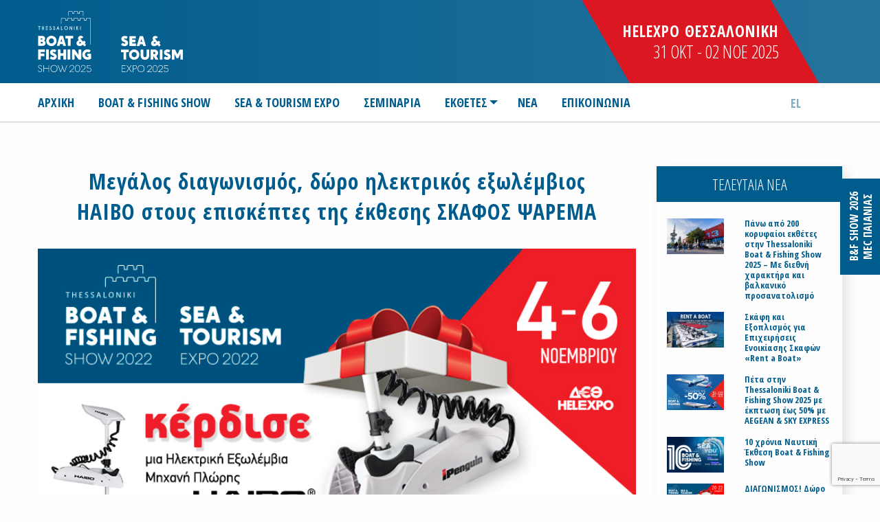

--- FILE ---
content_type: text/html; charset=UTF-8
request_url: https://thessaloniki.boatfishingshow.gr/megalos-diagwnismos-dwro-ilektrikos-ekswlemvios-haibo-stous-episkeptes-tis-ekthesis-skafos-psarema/
body_size: 18826
content:

<!DOCTYPE html>
<html class="no-js" lang="el">
<head>
<meta charset="UTF-8" />
<meta name="viewport" content="width=device-width" />
<title>
	Thessaloniki Boat &amp; Fishing Show | 
	Μεγάλος διαγωνισμός, δώρο ηλεκτρικός εξωλέμβιος HAIBO στους επισκέπτες της έκθεσης ΣΚΑΦΟΣ ΨΑΡΕΜΑ - Thessaloniki Boat &amp; Fishing Show</title>

<link rel="profile" href="http://gmpg.org/xfn/11" />
<link rel="pingback" href="https://thessaloniki.boatfishingshow.gr/xmlrpc.php" />

<!-- Favicon -->
<link rel="shortcut icon" href="https://thessaloniki.boatfishingshow.gr/wp-content/themes/thessaloniki-boatfisfingshow/favicon/favicon.ico"/>
<!-- Google Font -->
<link href="https://fonts.googleapis.com/css?family=Open+Sans+Condensed:300,700&amp;subset=greek" rel="stylesheet">
<link href="https://fonts.googleapis.com/css?family=Roboto+Mono:300,400,700&amp;subset=greek-ext" rel="stylesheet">
<!-- Css -->
<link rel="stylesheet" href="https://unpkg.com/ionicons@4.4.4/dist/css/ionicons.min.css">
<link rel="stylesheet" href="https://thessaloniki.boatfishingshow.gr/wp-content/themes/thessaloniki-boatfisfingshow/icomoon/style.min.css">
<link rel="stylesheet" type="text/css" href="https://thessaloniki.boatfishingshow.gr/wp-content/themes/thessaloniki-boatfisfingshow/css/slick.min.css"/>
<link rel="stylesheet" type="text/css" href="https://thessaloniki.boatfishingshow.gr/wp-content/themes/thessaloniki-boatfisfingshow/css/slick-theme.min.css"/>
<link rel="stylesheet" href="https://thessaloniki.boatfishingshow.gr/wp-content/themes/thessaloniki-boatfisfingshow/css/app.css">

<meta name=“facebook-domain-verification” content=“emg5u7gyzn3g0prqqzzceeb4qfz2dh” />

<!--[if lt IE 9]>
<script src="https://thessaloniki.boatfishingshow.gr/wp-content/themes/thessaloniki-boatfisfingshow/js/html5.js" type="text/javascript"></script>
<![endif]-->

<meta name='robots' content='index, follow, max-image-preview:large, max-snippet:-1, max-video-preview:-1' />
	<style>img:is([sizes="auto" i], [sizes^="auto," i]) { contain-intrinsic-size: 3000px 1500px }</style>
	<link rel="alternate" hreflang="el" href="https://thessaloniki.boatfishingshow.gr/megalos-diagwnismos-dwro-ilektrikos-ekswlemvios-haibo-stous-episkeptes-tis-ekthesis-skafos-psarema/" />
<link rel="alternate" hreflang="x-default" href="https://thessaloniki.boatfishingshow.gr/megalos-diagwnismos-dwro-ilektrikos-ekswlemvios-haibo-stous-episkeptes-tis-ekthesis-skafos-psarema/" />

	<!-- This site is optimized with the Yoast SEO plugin v26.1.1 - https://yoast.com/wordpress/plugins/seo/ -->
	<link rel="canonical" href="https://thessaloniki.boatfishingshow.gr/megalos-diagwnismos-dwro-ilektrikos-ekswlemvios-haibo-stous-episkeptes-tis-ekthesis-skafos-psarema/" />
	<meta property="og:locale" content="el_GR" />
	<meta property="og:type" content="article" />
	<meta property="og:title" content="Μεγάλος διαγωνισμός, δώρο ηλεκτρικός εξωλέμβιος HAIBO στους επισκέπτες της έκθεσης ΣΚΑΦΟΣ ΨΑΡΕΜΑ - Thessaloniki Boat &amp; Fishing Show" />
	<meta property="og:description" content="Η Pelagic Expo, σε συνεργασία με την EVAL, διοργανώνουν μεγάλη κλήρωση για τους επισκέπτες της 1ης θαλασσινής &#8211; ναυτικής έκθεσης της Βόρειας Ελλάδας, την Thessaloniki Boat &amp; Fishing Show 2022, που θα πραγματοποιηθεί από την Παρασκευή 4 Νοεμβρίου και έως την Κυριακή 6 Νοεμβρίου στο Διεθνές Εκθεσιακό Κέντρο Θεσσαλονίκης, και συγκεκριμένα στο κτίριο 13. Οι [&hellip;]" />
	<meta property="og:url" content="https://thessaloniki.boatfishingshow.gr/megalos-diagwnismos-dwro-ilektrikos-ekswlemvios-haibo-stous-episkeptes-tis-ekthesis-skafos-psarema/" />
	<meta property="og:site_name" content="Thessaloniki Boat &amp; Fishing Show" />
	<meta property="article:publisher" content="https://www.facebook.com/BoatFishingShow/" />
	<meta property="article:published_time" content="2022-10-31T16:02:43+00:00" />
	<meta property="article:modified_time" content="2022-10-31T16:06:28+00:00" />
	<meta property="og:image" content="https://thessaloniki.boatfishingshow.gr/wp-content/uploads/2022/10/megalos-diagwnismos-dwro-ilektrikos-ekswlemvios-haibo-stous-episkeptes-tis-ekthesis-skafos-psarema-1.jpg" />
	<meta property="og:image:width" content="800" />
	<meta property="og:image:height" content="500" />
	<meta property="og:image:type" content="image/jpeg" />
	<meta name="author" content="boatfishingshow" />
	<meta name="twitter:card" content="summary_large_image" />
	<meta name="twitter:label1" content="Συντάχθηκε από" />
	<meta name="twitter:data1" content="boatfishingshow" />
	<meta name="twitter:label2" content="Εκτιμώμενος χρόνος ανάγνωσης" />
	<meta name="twitter:data2" content="3 λεπτά" />
	<script type="application/ld+json" class="yoast-schema-graph">{"@context":"https://schema.org","@graph":[{"@type":"Article","@id":"https://thessaloniki.boatfishingshow.gr/megalos-diagwnismos-dwro-ilektrikos-ekswlemvios-haibo-stous-episkeptes-tis-ekthesis-skafos-psarema/#article","isPartOf":{"@id":"https://thessaloniki.boatfishingshow.gr/megalos-diagwnismos-dwro-ilektrikos-ekswlemvios-haibo-stous-episkeptes-tis-ekthesis-skafos-psarema/"},"author":{"name":"boatfishingshow","@id":"https://thessaloniki.boatfishingshow.gr/#/schema/person/006ff3e3d1d1d90d28c0df8d9b1f344c"},"headline":"Μεγάλος διαγωνισμός, δώρο ηλεκτρικός εξωλέμβιος HAIBO στους επισκέπτες της έκθεσης ΣΚΑΦΟΣ ΨΑΡΕΜΑ","datePublished":"2022-10-31T16:02:43+00:00","dateModified":"2022-10-31T16:06:28+00:00","mainEntityOfPage":{"@id":"https://thessaloniki.boatfishingshow.gr/megalos-diagwnismos-dwro-ilektrikos-ekswlemvios-haibo-stous-episkeptes-tis-ekthesis-skafos-psarema/"},"wordCount":33,"commentCount":0,"publisher":{"@id":"https://thessaloniki.boatfishingshow.gr/#organization"},"image":{"@id":"https://thessaloniki.boatfishingshow.gr/megalos-diagwnismos-dwro-ilektrikos-ekswlemvios-haibo-stous-episkeptes-tis-ekthesis-skafos-psarema/#primaryimage"},"thumbnailUrl":"https://thessaloniki.boatfishingshow.gr/wp-content/uploads/2022/10/megalos-diagwnismos-dwro-ilektrikos-ekswlemvios-haibo-stous-episkeptes-tis-ekthesis-skafos-psarema-1.jpg","keywords":["Έκθεση Σκάφος Ψάρεμα Θαλάσσιος Τουρισμός"],"articleSection":["Boat &amp; Fishing Show","Sea &amp; Tourism Expo"],"inLanguage":"el","potentialAction":[{"@type":"CommentAction","name":"Comment","target":["https://thessaloniki.boatfishingshow.gr/megalos-diagwnismos-dwro-ilektrikos-ekswlemvios-haibo-stous-episkeptes-tis-ekthesis-skafos-psarema/#respond"]}]},{"@type":"WebPage","@id":"https://thessaloniki.boatfishingshow.gr/megalos-diagwnismos-dwro-ilektrikos-ekswlemvios-haibo-stous-episkeptes-tis-ekthesis-skafos-psarema/","url":"https://thessaloniki.boatfishingshow.gr/megalos-diagwnismos-dwro-ilektrikos-ekswlemvios-haibo-stous-episkeptes-tis-ekthesis-skafos-psarema/","name":"Μεγάλος διαγωνισμός, δώρο ηλεκτρικός εξωλέμβιος HAIBO στους επισκέπτες της έκθεσης ΣΚΑΦΟΣ ΨΑΡΕΜΑ - Thessaloniki Boat &amp; Fishing Show","isPartOf":{"@id":"https://thessaloniki.boatfishingshow.gr/#website"},"primaryImageOfPage":{"@id":"https://thessaloniki.boatfishingshow.gr/megalos-diagwnismos-dwro-ilektrikos-ekswlemvios-haibo-stous-episkeptes-tis-ekthesis-skafos-psarema/#primaryimage"},"image":{"@id":"https://thessaloniki.boatfishingshow.gr/megalos-diagwnismos-dwro-ilektrikos-ekswlemvios-haibo-stous-episkeptes-tis-ekthesis-skafos-psarema/#primaryimage"},"thumbnailUrl":"https://thessaloniki.boatfishingshow.gr/wp-content/uploads/2022/10/megalos-diagwnismos-dwro-ilektrikos-ekswlemvios-haibo-stous-episkeptes-tis-ekthesis-skafos-psarema-1.jpg","datePublished":"2022-10-31T16:02:43+00:00","dateModified":"2022-10-31T16:06:28+00:00","breadcrumb":{"@id":"https://thessaloniki.boatfishingshow.gr/megalos-diagwnismos-dwro-ilektrikos-ekswlemvios-haibo-stous-episkeptes-tis-ekthesis-skafos-psarema/#breadcrumb"},"inLanguage":"el","potentialAction":[{"@type":"ReadAction","target":["https://thessaloniki.boatfishingshow.gr/megalos-diagwnismos-dwro-ilektrikos-ekswlemvios-haibo-stous-episkeptes-tis-ekthesis-skafos-psarema/"]}]},{"@type":"ImageObject","inLanguage":"el","@id":"https://thessaloniki.boatfishingshow.gr/megalos-diagwnismos-dwro-ilektrikos-ekswlemvios-haibo-stous-episkeptes-tis-ekthesis-skafos-psarema/#primaryimage","url":"https://thessaloniki.boatfishingshow.gr/wp-content/uploads/2022/10/megalos-diagwnismos-dwro-ilektrikos-ekswlemvios-haibo-stous-episkeptes-tis-ekthesis-skafos-psarema-1.jpg","contentUrl":"https://thessaloniki.boatfishingshow.gr/wp-content/uploads/2022/10/megalos-diagwnismos-dwro-ilektrikos-ekswlemvios-haibo-stous-episkeptes-tis-ekthesis-skafos-psarema-1.jpg","width":800,"height":500},{"@type":"BreadcrumbList","@id":"https://thessaloniki.boatfishingshow.gr/megalos-diagwnismos-dwro-ilektrikos-ekswlemvios-haibo-stous-episkeptes-tis-ekthesis-skafos-psarema/#breadcrumb","itemListElement":[{"@type":"ListItem","position":1,"name":"Home","item":"https://thessaloniki.boatfishingshow.gr/"},{"@type":"ListItem","position":2,"name":"ΝΕΑ","item":"https://thessaloniki.boatfishingshow.gr/nea/"},{"@type":"ListItem","position":3,"name":"Μεγάλος διαγωνισμός, δώρο ηλεκτρικός εξωλέμβιος HAIBO στους επισκέπτες της έκθεσης ΣΚΑΦΟΣ ΨΑΡΕΜΑ"}]},{"@type":"WebSite","@id":"https://thessaloniki.boatfishingshow.gr/#website","url":"https://thessaloniki.boatfishingshow.gr/","name":"Boat & Fishing Show | Thessaloniki","description":"Έκθεση Σκάφος Ψάρεμα","publisher":{"@id":"https://thessaloniki.boatfishingshow.gr/#organization"},"potentialAction":[{"@type":"SearchAction","target":{"@type":"EntryPoint","urlTemplate":"https://thessaloniki.boatfishingshow.gr/?s={search_term_string}"},"query-input":{"@type":"PropertyValueSpecification","valueRequired":true,"valueName":"search_term_string"}}],"inLanguage":"el"},{"@type":"Organization","@id":"https://thessaloniki.boatfishingshow.gr/#organization","name":"Boat & Fishing Show | Thessaloniki","url":"https://thessaloniki.boatfishingshow.gr/","logo":{"@type":"ImageObject","inLanguage":"el","@id":"https://thessaloniki.boatfishingshow.gr/#/schema/logo/image/","url":"https://thessaloniki.boatfishingshow.gr/wp-content/uploads/2023/08/Screenshot-2023-08-11-at-18.45.25.png","contentUrl":"https://thessaloniki.boatfishingshow.gr/wp-content/uploads/2023/08/Screenshot-2023-08-11-at-18.45.25.png","width":160,"height":146,"caption":"Boat & Fishing Show | Thessaloniki"},"image":{"@id":"https://thessaloniki.boatfishingshow.gr/#/schema/logo/image/"},"sameAs":["https://www.facebook.com/BoatFishingShow/","https://www.youtube.com/user/BoatFishingGr"]},{"@type":"Person","@id":"https://thessaloniki.boatfishingshow.gr/#/schema/person/006ff3e3d1d1d90d28c0df8d9b1f344c","name":"boatfishingshow","image":{"@type":"ImageObject","inLanguage":"el","@id":"https://thessaloniki.boatfishingshow.gr/#/schema/person/image/","url":"https://secure.gravatar.com/avatar/113f987663c68a460ce7b9e6588f3fe0293f3c4a051d6ab518de803796191876?s=96&d=mm&r=g","contentUrl":"https://secure.gravatar.com/avatar/113f987663c68a460ce7b9e6588f3fe0293f3c4a051d6ab518de803796191876?s=96&d=mm&r=g","caption":"boatfishingshow"},"sameAs":["http://www.boatfishingshow.gr"],"url":"https://thessaloniki.boatfishingshow.gr/author/boatfishingshow/"}]}</script>
	<!-- / Yoast SEO plugin. -->


<link rel="alternate" type="application/rss+xml" title="Ροή RSS &raquo; Thessaloniki Boat &amp; Fishing Show" href="https://thessaloniki.boatfishingshow.gr/feed/" />
<link rel="alternate" type="application/rss+xml" title="Ροή Σχολίων &raquo; Thessaloniki Boat &amp; Fishing Show" href="https://thessaloniki.boatfishingshow.gr/comments/feed/" />
<link rel="alternate" type="application/rss+xml" title="Ροή Σχολίων Thessaloniki Boat &amp; Fishing Show &raquo; Μεγάλος διαγωνισμός, δώρο ηλεκτρικός εξωλέμβιος HAIBO στους επισκέπτες της έκθεσης ΣΚΑΦΟΣ ΨΑΡΕΜΑ" href="https://thessaloniki.boatfishingshow.gr/megalos-diagwnismos-dwro-ilektrikos-ekswlemvios-haibo-stous-episkeptes-tis-ekthesis-skafos-psarema/feed/" />
<script type="text/javascript">
/* <![CDATA[ */
window._wpemojiSettings = {"baseUrl":"https:\/\/s.w.org\/images\/core\/emoji\/16.0.1\/72x72\/","ext":".png","svgUrl":"https:\/\/s.w.org\/images\/core\/emoji\/16.0.1\/svg\/","svgExt":".svg","source":{"concatemoji":"https:\/\/thessaloniki.boatfishingshow.gr\/wp-includes\/js\/wp-emoji-release.min.js?ver=6.8.3"}};
/*! This file is auto-generated */
!function(s,n){var o,i,e;function c(e){try{var t={supportTests:e,timestamp:(new Date).valueOf()};sessionStorage.setItem(o,JSON.stringify(t))}catch(e){}}function p(e,t,n){e.clearRect(0,0,e.canvas.width,e.canvas.height),e.fillText(t,0,0);var t=new Uint32Array(e.getImageData(0,0,e.canvas.width,e.canvas.height).data),a=(e.clearRect(0,0,e.canvas.width,e.canvas.height),e.fillText(n,0,0),new Uint32Array(e.getImageData(0,0,e.canvas.width,e.canvas.height).data));return t.every(function(e,t){return e===a[t]})}function u(e,t){e.clearRect(0,0,e.canvas.width,e.canvas.height),e.fillText(t,0,0);for(var n=e.getImageData(16,16,1,1),a=0;a<n.data.length;a++)if(0!==n.data[a])return!1;return!0}function f(e,t,n,a){switch(t){case"flag":return n(e,"\ud83c\udff3\ufe0f\u200d\u26a7\ufe0f","\ud83c\udff3\ufe0f\u200b\u26a7\ufe0f")?!1:!n(e,"\ud83c\udde8\ud83c\uddf6","\ud83c\udde8\u200b\ud83c\uddf6")&&!n(e,"\ud83c\udff4\udb40\udc67\udb40\udc62\udb40\udc65\udb40\udc6e\udb40\udc67\udb40\udc7f","\ud83c\udff4\u200b\udb40\udc67\u200b\udb40\udc62\u200b\udb40\udc65\u200b\udb40\udc6e\u200b\udb40\udc67\u200b\udb40\udc7f");case"emoji":return!a(e,"\ud83e\udedf")}return!1}function g(e,t,n,a){var r="undefined"!=typeof WorkerGlobalScope&&self instanceof WorkerGlobalScope?new OffscreenCanvas(300,150):s.createElement("canvas"),o=r.getContext("2d",{willReadFrequently:!0}),i=(o.textBaseline="top",o.font="600 32px Arial",{});return e.forEach(function(e){i[e]=t(o,e,n,a)}),i}function t(e){var t=s.createElement("script");t.src=e,t.defer=!0,s.head.appendChild(t)}"undefined"!=typeof Promise&&(o="wpEmojiSettingsSupports",i=["flag","emoji"],n.supports={everything:!0,everythingExceptFlag:!0},e=new Promise(function(e){s.addEventListener("DOMContentLoaded",e,{once:!0})}),new Promise(function(t){var n=function(){try{var e=JSON.parse(sessionStorage.getItem(o));if("object"==typeof e&&"number"==typeof e.timestamp&&(new Date).valueOf()<e.timestamp+604800&&"object"==typeof e.supportTests)return e.supportTests}catch(e){}return null}();if(!n){if("undefined"!=typeof Worker&&"undefined"!=typeof OffscreenCanvas&&"undefined"!=typeof URL&&URL.createObjectURL&&"undefined"!=typeof Blob)try{var e="postMessage("+g.toString()+"("+[JSON.stringify(i),f.toString(),p.toString(),u.toString()].join(",")+"));",a=new Blob([e],{type:"text/javascript"}),r=new Worker(URL.createObjectURL(a),{name:"wpTestEmojiSupports"});return void(r.onmessage=function(e){c(n=e.data),r.terminate(),t(n)})}catch(e){}c(n=g(i,f,p,u))}t(n)}).then(function(e){for(var t in e)n.supports[t]=e[t],n.supports.everything=n.supports.everything&&n.supports[t],"flag"!==t&&(n.supports.everythingExceptFlag=n.supports.everythingExceptFlag&&n.supports[t]);n.supports.everythingExceptFlag=n.supports.everythingExceptFlag&&!n.supports.flag,n.DOMReady=!1,n.readyCallback=function(){n.DOMReady=!0}}).then(function(){return e}).then(function(){var e;n.supports.everything||(n.readyCallback(),(e=n.source||{}).concatemoji?t(e.concatemoji):e.wpemoji&&e.twemoji&&(t(e.twemoji),t(e.wpemoji)))}))}((window,document),window._wpemojiSettings);
/* ]]> */
</script>
<style id='wp-emoji-styles-inline-css' type='text/css'>

	img.wp-smiley, img.emoji {
		display: inline !important;
		border: none !important;
		box-shadow: none !important;
		height: 1em !important;
		width: 1em !important;
		margin: 0 0.07em !important;
		vertical-align: -0.1em !important;
		background: none !important;
		padding: 0 !important;
	}
</style>
<link rel='stylesheet' id='wp-block-library-css' href='https://thessaloniki.boatfishingshow.gr/wp-includes/css/dist/block-library/style.min.css?ver=6.8.3' type='text/css' media='all' />
<style id='classic-theme-styles-inline-css' type='text/css'>
/*! This file is auto-generated */
.wp-block-button__link{color:#fff;background-color:#32373c;border-radius:9999px;box-shadow:none;text-decoration:none;padding:calc(.667em + 2px) calc(1.333em + 2px);font-size:1.125em}.wp-block-file__button{background:#32373c;color:#fff;text-decoration:none}
</style>
<style id='global-styles-inline-css' type='text/css'>
:root{--wp--preset--aspect-ratio--square: 1;--wp--preset--aspect-ratio--4-3: 4/3;--wp--preset--aspect-ratio--3-4: 3/4;--wp--preset--aspect-ratio--3-2: 3/2;--wp--preset--aspect-ratio--2-3: 2/3;--wp--preset--aspect-ratio--16-9: 16/9;--wp--preset--aspect-ratio--9-16: 9/16;--wp--preset--color--black: #000000;--wp--preset--color--cyan-bluish-gray: #abb8c3;--wp--preset--color--white: #ffffff;--wp--preset--color--pale-pink: #f78da7;--wp--preset--color--vivid-red: #cf2e2e;--wp--preset--color--luminous-vivid-orange: #ff6900;--wp--preset--color--luminous-vivid-amber: #fcb900;--wp--preset--color--light-green-cyan: #7bdcb5;--wp--preset--color--vivid-green-cyan: #00d084;--wp--preset--color--pale-cyan-blue: #8ed1fc;--wp--preset--color--vivid-cyan-blue: #0693e3;--wp--preset--color--vivid-purple: #9b51e0;--wp--preset--gradient--vivid-cyan-blue-to-vivid-purple: linear-gradient(135deg,rgba(6,147,227,1) 0%,rgb(155,81,224) 100%);--wp--preset--gradient--light-green-cyan-to-vivid-green-cyan: linear-gradient(135deg,rgb(122,220,180) 0%,rgb(0,208,130) 100%);--wp--preset--gradient--luminous-vivid-amber-to-luminous-vivid-orange: linear-gradient(135deg,rgba(252,185,0,1) 0%,rgba(255,105,0,1) 100%);--wp--preset--gradient--luminous-vivid-orange-to-vivid-red: linear-gradient(135deg,rgba(255,105,0,1) 0%,rgb(207,46,46) 100%);--wp--preset--gradient--very-light-gray-to-cyan-bluish-gray: linear-gradient(135deg,rgb(238,238,238) 0%,rgb(169,184,195) 100%);--wp--preset--gradient--cool-to-warm-spectrum: linear-gradient(135deg,rgb(74,234,220) 0%,rgb(151,120,209) 20%,rgb(207,42,186) 40%,rgb(238,44,130) 60%,rgb(251,105,98) 80%,rgb(254,248,76) 100%);--wp--preset--gradient--blush-light-purple: linear-gradient(135deg,rgb(255,206,236) 0%,rgb(152,150,240) 100%);--wp--preset--gradient--blush-bordeaux: linear-gradient(135deg,rgb(254,205,165) 0%,rgb(254,45,45) 50%,rgb(107,0,62) 100%);--wp--preset--gradient--luminous-dusk: linear-gradient(135deg,rgb(255,203,112) 0%,rgb(199,81,192) 50%,rgb(65,88,208) 100%);--wp--preset--gradient--pale-ocean: linear-gradient(135deg,rgb(255,245,203) 0%,rgb(182,227,212) 50%,rgb(51,167,181) 100%);--wp--preset--gradient--electric-grass: linear-gradient(135deg,rgb(202,248,128) 0%,rgb(113,206,126) 100%);--wp--preset--gradient--midnight: linear-gradient(135deg,rgb(2,3,129) 0%,rgb(40,116,252) 100%);--wp--preset--font-size--small: 13px;--wp--preset--font-size--medium: 20px;--wp--preset--font-size--large: 36px;--wp--preset--font-size--x-large: 42px;--wp--preset--spacing--20: 0.44rem;--wp--preset--spacing--30: 0.67rem;--wp--preset--spacing--40: 1rem;--wp--preset--spacing--50: 1.5rem;--wp--preset--spacing--60: 2.25rem;--wp--preset--spacing--70: 3.38rem;--wp--preset--spacing--80: 5.06rem;--wp--preset--shadow--natural: 6px 6px 9px rgba(0, 0, 0, 0.2);--wp--preset--shadow--deep: 12px 12px 50px rgba(0, 0, 0, 0.4);--wp--preset--shadow--sharp: 6px 6px 0px rgba(0, 0, 0, 0.2);--wp--preset--shadow--outlined: 6px 6px 0px -3px rgba(255, 255, 255, 1), 6px 6px rgba(0, 0, 0, 1);--wp--preset--shadow--crisp: 6px 6px 0px rgba(0, 0, 0, 1);}:where(.is-layout-flex){gap: 0.5em;}:where(.is-layout-grid){gap: 0.5em;}body .is-layout-flex{display: flex;}.is-layout-flex{flex-wrap: wrap;align-items: center;}.is-layout-flex > :is(*, div){margin: 0;}body .is-layout-grid{display: grid;}.is-layout-grid > :is(*, div){margin: 0;}:where(.wp-block-columns.is-layout-flex){gap: 2em;}:where(.wp-block-columns.is-layout-grid){gap: 2em;}:where(.wp-block-post-template.is-layout-flex){gap: 1.25em;}:where(.wp-block-post-template.is-layout-grid){gap: 1.25em;}.has-black-color{color: var(--wp--preset--color--black) !important;}.has-cyan-bluish-gray-color{color: var(--wp--preset--color--cyan-bluish-gray) !important;}.has-white-color{color: var(--wp--preset--color--white) !important;}.has-pale-pink-color{color: var(--wp--preset--color--pale-pink) !important;}.has-vivid-red-color{color: var(--wp--preset--color--vivid-red) !important;}.has-luminous-vivid-orange-color{color: var(--wp--preset--color--luminous-vivid-orange) !important;}.has-luminous-vivid-amber-color{color: var(--wp--preset--color--luminous-vivid-amber) !important;}.has-light-green-cyan-color{color: var(--wp--preset--color--light-green-cyan) !important;}.has-vivid-green-cyan-color{color: var(--wp--preset--color--vivid-green-cyan) !important;}.has-pale-cyan-blue-color{color: var(--wp--preset--color--pale-cyan-blue) !important;}.has-vivid-cyan-blue-color{color: var(--wp--preset--color--vivid-cyan-blue) !important;}.has-vivid-purple-color{color: var(--wp--preset--color--vivid-purple) !important;}.has-black-background-color{background-color: var(--wp--preset--color--black) !important;}.has-cyan-bluish-gray-background-color{background-color: var(--wp--preset--color--cyan-bluish-gray) !important;}.has-white-background-color{background-color: var(--wp--preset--color--white) !important;}.has-pale-pink-background-color{background-color: var(--wp--preset--color--pale-pink) !important;}.has-vivid-red-background-color{background-color: var(--wp--preset--color--vivid-red) !important;}.has-luminous-vivid-orange-background-color{background-color: var(--wp--preset--color--luminous-vivid-orange) !important;}.has-luminous-vivid-amber-background-color{background-color: var(--wp--preset--color--luminous-vivid-amber) !important;}.has-light-green-cyan-background-color{background-color: var(--wp--preset--color--light-green-cyan) !important;}.has-vivid-green-cyan-background-color{background-color: var(--wp--preset--color--vivid-green-cyan) !important;}.has-pale-cyan-blue-background-color{background-color: var(--wp--preset--color--pale-cyan-blue) !important;}.has-vivid-cyan-blue-background-color{background-color: var(--wp--preset--color--vivid-cyan-blue) !important;}.has-vivid-purple-background-color{background-color: var(--wp--preset--color--vivid-purple) !important;}.has-black-border-color{border-color: var(--wp--preset--color--black) !important;}.has-cyan-bluish-gray-border-color{border-color: var(--wp--preset--color--cyan-bluish-gray) !important;}.has-white-border-color{border-color: var(--wp--preset--color--white) !important;}.has-pale-pink-border-color{border-color: var(--wp--preset--color--pale-pink) !important;}.has-vivid-red-border-color{border-color: var(--wp--preset--color--vivid-red) !important;}.has-luminous-vivid-orange-border-color{border-color: var(--wp--preset--color--luminous-vivid-orange) !important;}.has-luminous-vivid-amber-border-color{border-color: var(--wp--preset--color--luminous-vivid-amber) !important;}.has-light-green-cyan-border-color{border-color: var(--wp--preset--color--light-green-cyan) !important;}.has-vivid-green-cyan-border-color{border-color: var(--wp--preset--color--vivid-green-cyan) !important;}.has-pale-cyan-blue-border-color{border-color: var(--wp--preset--color--pale-cyan-blue) !important;}.has-vivid-cyan-blue-border-color{border-color: var(--wp--preset--color--vivid-cyan-blue) !important;}.has-vivid-purple-border-color{border-color: var(--wp--preset--color--vivid-purple) !important;}.has-vivid-cyan-blue-to-vivid-purple-gradient-background{background: var(--wp--preset--gradient--vivid-cyan-blue-to-vivid-purple) !important;}.has-light-green-cyan-to-vivid-green-cyan-gradient-background{background: var(--wp--preset--gradient--light-green-cyan-to-vivid-green-cyan) !important;}.has-luminous-vivid-amber-to-luminous-vivid-orange-gradient-background{background: var(--wp--preset--gradient--luminous-vivid-amber-to-luminous-vivid-orange) !important;}.has-luminous-vivid-orange-to-vivid-red-gradient-background{background: var(--wp--preset--gradient--luminous-vivid-orange-to-vivid-red) !important;}.has-very-light-gray-to-cyan-bluish-gray-gradient-background{background: var(--wp--preset--gradient--very-light-gray-to-cyan-bluish-gray) !important;}.has-cool-to-warm-spectrum-gradient-background{background: var(--wp--preset--gradient--cool-to-warm-spectrum) !important;}.has-blush-light-purple-gradient-background{background: var(--wp--preset--gradient--blush-light-purple) !important;}.has-blush-bordeaux-gradient-background{background: var(--wp--preset--gradient--blush-bordeaux) !important;}.has-luminous-dusk-gradient-background{background: var(--wp--preset--gradient--luminous-dusk) !important;}.has-pale-ocean-gradient-background{background: var(--wp--preset--gradient--pale-ocean) !important;}.has-electric-grass-gradient-background{background: var(--wp--preset--gradient--electric-grass) !important;}.has-midnight-gradient-background{background: var(--wp--preset--gradient--midnight) !important;}.has-small-font-size{font-size: var(--wp--preset--font-size--small) !important;}.has-medium-font-size{font-size: var(--wp--preset--font-size--medium) !important;}.has-large-font-size{font-size: var(--wp--preset--font-size--large) !important;}.has-x-large-font-size{font-size: var(--wp--preset--font-size--x-large) !important;}
:where(.wp-block-post-template.is-layout-flex){gap: 1.25em;}:where(.wp-block-post-template.is-layout-grid){gap: 1.25em;}
:where(.wp-block-columns.is-layout-flex){gap: 2em;}:where(.wp-block-columns.is-layout-grid){gap: 2em;}
:root :where(.wp-block-pullquote){font-size: 1.5em;line-height: 1.6;}
</style>
<link rel='stylesheet' id='contact-form-7-css' href='https://thessaloniki.boatfishingshow.gr/wp-content/plugins/contact-form-7/includes/css/styles.css?ver=6.1.2' type='text/css' media='all' />
<script type="text/javascript" id="wpml-cookie-js-extra">
/* <![CDATA[ */
var wpml_cookies = {"wp-wpml_current_language":{"value":"el","expires":1,"path":"\/"}};
var wpml_cookies = {"wp-wpml_current_language":{"value":"el","expires":1,"path":"\/"}};
/* ]]> */
</script>
<script type="text/javascript" src="https://thessaloniki.boatfishingshow.gr/wp-content/plugins/sitepress-multilingual-cms/res/js/cookies/language-cookie.js?ver=476000" id="wpml-cookie-js" defer="defer" data-wp-strategy="defer"></script>
<link rel="https://api.w.org/" href="https://thessaloniki.boatfishingshow.gr/wp-json/" /><link rel="alternate" title="JSON" type="application/json" href="https://thessaloniki.boatfishingshow.gr/wp-json/wp/v2/posts/7720" /><link rel="EditURI" type="application/rsd+xml" title="RSD" href="https://thessaloniki.boatfishingshow.gr/xmlrpc.php?rsd" />
<link rel='shortlink' href='https://thessaloniki.boatfishingshow.gr/?p=7720' />
<link rel="alternate" title="oEmbed (JSON)" type="application/json+oembed" href="https://thessaloniki.boatfishingshow.gr/wp-json/oembed/1.0/embed?url=https%3A%2F%2Fthessaloniki.boatfishingshow.gr%2Fmegalos-diagwnismos-dwro-ilektrikos-ekswlemvios-haibo-stous-episkeptes-tis-ekthesis-skafos-psarema%2F" />
<link rel="alternate" title="oEmbed (XML)" type="text/xml+oembed" href="https://thessaloniki.boatfishingshow.gr/wp-json/oembed/1.0/embed?url=https%3A%2F%2Fthessaloniki.boatfishingshow.gr%2Fmegalos-diagwnismos-dwro-ilektrikos-ekswlemvios-haibo-stous-episkeptes-tis-ekthesis-skafos-psarema%2F&#038;format=xml" />
<meta name="generator" content="WPML ver:4.7.6 stt:1,13;" />
<style type="text/css">.recentcomments a{display:inline !important;padding:0 !important;margin:0 !important;}</style>
<meta name=“facebook-domain-verification” content=“emg5u7gyzn3g0prqqzzceeb4qfz2dh” />

<script> 
  // Define dataLayer and the gtag function. 
  window.dataLayer = window.dataLayer || []; 
  function gtag(){dataLayer.push(arguments);} 
  
  // Default ad_storage to 'denied'. 
  gtag('consent', 'default', { 
          ad_storage: "denied", 
          analytics_storage: "denied", 
          functionality_storage: "denied", 
          personalization_storage: "denied", 
          security_storage: "denied",  
          ad_user_data: "denied",
          ad_personalization: "denied", 
  'wait_for_update': 500 
  
  }); 
</script>

<!-- InMobi Choice. Consent Manager Tag v3.0 (for TCF 2.2) -->
  <script type="text/javascript" async=true>
  (function() {
  var host = window.location.hostname;
  var element = document.createElement('script');
  var firstScript = document.getElementsByTagName('script')[0];
  var url = 'https://cmp.inmobi.com'
      .concat('/choice/', 'jyYfwHYSKXZY4', '/', host, '/choice.js?tag_version=V3');
  var uspTries = 0;
  var uspTriesLimit = 3;
  element.async = true;
  element.type = 'text/javascript';
  element.src = url;
  firstScript.parentNode.insertBefore(element, firstScript);
  function makeStub() {
      var TCF_LOCATOR_NAME = '__tcfapiLocator';
      var queue = [];
      var win = window;
      var cmpFrame;
      function addFrame() {
      var doc = win.document;
      var otherCMP = !!(win.frames[TCF_LOCATOR_NAME]);
      if (!otherCMP) {
          if (doc.body) {
          var iframe = doc.createElement('iframe');
          iframe.style.cssText = 'display:none';
          iframe.name = TCF_LOCATOR_NAME;
          doc.body.appendChild(iframe);
          } else {
          setTimeout(addFrame, 5);
          }
      }
      return !otherCMP;
      }
      function tcfAPIHandler() {
      var gdprApplies;
      var args = arguments;
      if (!args.length) {
          return queue;
      } else if (args[0] === 'setGdprApplies') {
          if (
          args.length > 3 &&
          args[2] === 2 &&
          typeof args[3] === 'boolean'
          ) {
          gdprApplies = args[3];
          if (typeof args[2] === 'function') {
              args[2]('set', true);
          }
          }
      } else if (args[0] === 'ping') {
          var retr = {
          gdprApplies: gdprApplies,
          cmpLoaded: false,
          cmpStatus: 'stub'
          };
          if (typeof args[2] === 'function') {
          args[2](retr);
          }
      } else {
          if(args[0] === 'init' && typeof args[3] === 'object') {
          args[3] = Object.assign(args[3], { tag_version: 'V3' });
          }
          queue.push(args);
      }
      }
      function postMessageEventHandler(event) {
      var msgIsString = typeof event.data === 'string';
      var json = {};
      try {
          if (msgIsString) {
          json = JSON.parse(event.data);
          } else {
          json = event.data;
          }
      } catch (ignore) {}
      var payload = json.__tcfapiCall;
      if (payload) {
          window.__tcfapi(
          payload.command,
          payload.version,
          function(retValue, success) {
              var returnMsg = {
              __tcfapiReturn: {
                  returnValue: retValue,
                  success: success,
                  callId: payload.callId
              }
              };
              if (msgIsString) {
              returnMsg = JSON.stringify(returnMsg);
              }
              if (event && event.source && event.source.postMessage) {
              event.source.postMessage(returnMsg, '*');
              }
          },
          payload.parameter
          );
      }
      }
      while (win) {
      try {
          if (win.frames[TCF_LOCATOR_NAME]) {
          cmpFrame = win;
          break;
          }
      } catch (ignore) {}
      if (win === window.top) {
          break;
      }
      win = win.parent;
      }
      if (!cmpFrame) {
      addFrame();
      win.__tcfapi = tcfAPIHandler;
      win.addEventListener('message', postMessageEventHandler, false);
      }
  };
  makeStub();
  function makeGppStub() {
      const CMP_ID = 10;
      const SUPPORTED_APIS = [
      '2:tcfeuv2',
      '6:uspv1',
      '7:usnatv1',
      '8:usca',
      '9:usvav1',
      '10:uscov1',
      '11:usutv1',
      '12:usctv1'
      ];
      window.__gpp_addFrame = function (n) {
      if (!window.frames[n]) {
          if (document.body) {
          var i = document.createElement("iframe");
          i.style.cssText = "display:none";
          i.name = n;
          document.body.appendChild(i);
          } else {
          window.setTimeout(window.__gpp_addFrame, 10, n);
          }
      }
      };
      window.__gpp_stub = function () {
      var b = arguments;
      __gpp.queue = __gpp.queue || [];
      __gpp.events = __gpp.events || [];
      if (!b.length || (b.length == 1 && b[0] == "queue")) {
          return __gpp.queue;
      }
      if (b.length == 1 && b[0] == "events") {
          return __gpp.events;
      }
      var cmd = b[0];
      var clb = b.length > 1 ? b[1] : null;
      var par = b.length > 2 ? b[2] : null;
      if (cmd === "ping") {
          clb(
          {
              gppVersion: "1.1", // must be "Version.Subversion", current: "1.1"
              cmpStatus: "stub", // possible values: stub, loading, loaded, error
              cmpDisplayStatus: "hidden", // possible values: hidden, visible, disabled
              signalStatus: "not ready", // possible values: not ready, ready
              supportedAPIs: SUPPORTED_APIS, // list of supported APIs
              cmpId: CMP_ID, // IAB assigned CMP ID, may be 0 during stub/loading
              sectionList: [],
              applicableSections: [-1],
              gppString: "",
              parsedSections: {},
          },
          true
          );
      } else if (cmd === "addEventListener") {
          if (!("lastId" in __gpp)) {
          __gpp.lastId = 0;
          }
          __gpp.lastId++;
          var lnr = __gpp.lastId;
          __gpp.events.push({
          id: lnr,
          callback: clb,
          parameter: par,
          });
          clb(
          {
              eventName: "listenerRegistered",
              listenerId: lnr, // Registered ID of the listener
              data: true, // positive signal
              pingData: {
              gppVersion: "1.1", // must be "Version.Subversion", current: "1.1"
              cmpStatus: "stub", // possible values: stub, loading, loaded, error
              cmpDisplayStatus: "hidden", // possible values: hidden, visible, disabled
              signalStatus: "not ready", // possible values: not ready, ready
              supportedAPIs: SUPPORTED_APIS, // list of supported APIs
              cmpId: CMP_ID, // list of supported APIs
              sectionList: [],
              applicableSections: [-1],
              gppString: "",
              parsedSections: {},
              },
          },
          true
          );
      } else if (cmd === "removeEventListener") {
          var success = false;
          for (var i = 0; i < __gpp.events.length; i++) {
          if (__gpp.events[i].id == par) {
              __gpp.events.splice(i, 1);
              success = true;
              break;
          }
          }
          clb(
          {
              eventName: "listenerRemoved",
              listenerId: par, // Registered ID of the listener
              data: success, // status info
              pingData: {
              gppVersion: "1.1", // must be "Version.Subversion", current: "1.1"
              cmpStatus: "stub", // possible values: stub, loading, loaded, error
              cmpDisplayStatus: "hidden", // possible values: hidden, visible, disabled
              signalStatus: "not ready", // possible values: not ready, ready
              supportedAPIs: SUPPORTED_APIS, // list of supported APIs
              cmpId: CMP_ID, // CMP ID
              sectionList: [],
              applicableSections: [-1],
              gppString: "",
              parsedSections: {},
              },
          },
          true
          );
      } else if (cmd === "hasSection") {
          clb(false, true);
      } else if (cmd === "getSection" || cmd === "getField") {
          clb(null, true);
      }
      //queue all other commands
      else {
          __gpp.queue.push([].slice.apply(b));
      }
      };
      window.__gpp_msghandler = function (event) {
      var msgIsString = typeof event.data === "string";
      try {
          var json = msgIsString ? JSON.parse(event.data) : event.data;
      } catch (e) {
          var json = null;
      }
      if (typeof json === "object" && json !== null && "__gppCall" in json) {
          var i = json.__gppCall;
          window.__gpp(
          i.command,
          function (retValue, success) {
              var returnMsg = {
              __gppReturn: {
                  returnValue: retValue,
                  success: success,
                  callId: i.callId,
              },
              };
              event.source.postMessage(msgIsString ? JSON.stringify(returnMsg) : returnMsg, "*");
          },
          "parameter" in i ? i.parameter : null,
          "version" in i ? i.version : "1.1"
          );
      }
      };
      if (!("__gpp" in window) || typeof window.__gpp !== "function") {
      window.__gpp = window.__gpp_stub;
      window.addEventListener("message", window.__gpp_msghandler, false);
      window.__gpp_addFrame("__gppLocator");
      }
  };
  makeGppStub();
  var uspStubFunction = function() {
      var arg = arguments;
      if (typeof window.__uspapi !== uspStubFunction) {
      setTimeout(function() {
          if (typeof window.__uspapi !== 'undefined') {
          window.__uspapi.apply(window.__uspapi, arg);
          }
      }, 500);
      }
  };
  var checkIfUspIsReady = function() {
      uspTries++;
      if (window.__uspapi === uspStubFunction && uspTries < uspTriesLimit) {
      console.warn('USP is not accessible');
      } else {
      clearInterval(uspInterval);
      }
  };
  if (typeof window.__uspapi === 'undefined') {
      window.__uspapi = uspStubFunction;
      var uspInterval = setInterval(checkIfUspIsReady, 6000);
  }
  })();
  </script>
<!-- End InMobi Choice. Consent Manager Tag v3.0 (for TCF 2.2) -->

<!-- Google Tag Manager -->
<script>(function(w,d,s,l,i){w[l]=w[l]||[];w[l].push({'gtm.start':
new Date().getTime(),event:'gtm.js'});var f=d.getElementsByTagName(s)[0],
j=d.createElement(s),dl=l!='dataLayer'?'&l='+l:'';j.async=true;j.src=
'https://www.googletagmanager.com/gtm.js?id='+i+dl;f.parentNode.insertBefore(j,f);
})(window,document,'script','dataLayer','GTM-5FLMJWT');</script>
<!-- End Google Tag Manager -->

</head>

<body id="top"class="wp-singular post-template-default single single-post postid-7720 single-format-standard wp-theme-thessaloniki-boatfisfingshow">

<!-- Google Tag Manager (noscript) -->
<noscript><iframe src="https://www.googletagmanager.com/ns.html?id=GTM-5FLMJWT"
height="0" width="0" style="display:none;visibility:hidden"></iframe></noscript>
<!-- End Google Tag Manager (noscript) -->

<div class="confirm-background-image aligner" style="display:none;">
  <div class="confirm-content-box">
    <img src="https://thessaloniki.boatfishingshow.gr/wp-content/themes/thessaloniki-boatfisfingshow/images/b&f_show_logo_2022.svg" width="150" alt="logo" class="confirm-box-logo">
    <p class="confirm-box-paragraph">Η είσοδος των επισκεπτών επιτρέπεται μόνο με επίδειξη πιστοποιητικού εμβολιασμού ή νόσησης</p>
    <a onclick="closePopup();" href="javascript:;" class="confirm-button"><i class="icon ion-ios-close"></i></a>
    <img src="https://thessaloniki.boatfishingshow.gr/wp-content/themes/thessaloniki-boatfisfingshow/images/covidicon.svg" alt="cocid logo">
  </div>
</div>

<header class="main-header">

<div class="grid-container no-padding-small"> 
  <div class="grid-x align-middle">
    <div class="medium-12 cell main-header-wrap align-middle">
        <div class="top-logo">
          <a class="boat_logo" href="https://thessaloniki.boatfishingshow.gr/ekthesi-skafos-psarema/">Logo Boatfishingshow</a>
          <a class="seatourism_logo" href="https://thessaloniki.boatfishingshow.gr/sea-tourism-expo/">Logo Seatourism</a>
        </div><!--//top-logo-->    
        <div class="top-details">
          <div class="skewed">
            <p class="boat-date">
            <span class="location">HELEXPO ΘΕΣΣΑΛΟΝΙΚΗ</span>
            <strong>31 OKT - 02 NOE 2025</strong>
            </p>
          </div>    
       </div><!--//top-details-->
    </div>
  </div>
</div>

<div class="main-nav-wrap">
    <div class="grid-container no-padding-small">
    <div class="grid-x align-middle">       
        <div class="medium-12 cell navigation show-for-medium">
        <ul class="dropdown menu main-navigation align-middle" data-dropdown-menu><li id="menu-item-3217" class="home menu-item menu-item-type-post_type menu-item-object-page menu-item-home menu-item-3217"><a href="https://thessaloniki.boatfishingshow.gr/">ΑΡΧΙΚΗ</a></li>
<li id="menu-item-108" class="bnf menu-item menu-item-type-post_type menu-item-object-page menu-item-108"><a href="https://thessaloniki.boatfishingshow.gr/ekthesi-skafos-psarema/">BOAT &#038; FISHING SHOW</a></li>
<li id="menu-item-115" class="snt menu-item menu-item-type-post_type menu-item-object-page menu-item-115"><a href="https://thessaloniki.boatfishingshow.gr/sea-tourism-expo/">SEA &#038; TOURISM EXPO</a></li>
<li id="menu-item-3513" class="menu-item menu-item-type-post_type menu-item-object-page menu-item-3513"><a href="https://thessaloniki.boatfishingshow.gr/seminar/">ΣΕΜΙΝΑΡΙΑ</a></li>
<li id="menu-item-4641" class="menu-item menu-item-type-custom menu-item-object-custom menu-item-has-children menu-item-4641"><a href="#">ΕΚΘΕΤΕΣ</a>
<ul class="vertical menu" >
	<li id="menu-item-3216" class="menu-item menu-item-type-post_type menu-item-object-page menu-item-3216"><a href="https://thessaloniki.boatfishingshow.gr/ekthetes/gine-ekthetis/">ΓΙΝΕ ΕΚΘΕΤΗΣ</a></li>
	<li id="menu-item-8853" class="menu-item menu-item-type-taxonomy menu-item-object-categories menu-item-8853"><a href="https://thessaloniki.boatfishingshow.gr/categories/ekthetes-2025/">ΕΚΘΕΤΕΣ 2025</a></li>
	<li id="menu-item-8001" class="menu-item menu-item-type-taxonomy menu-item-object-categories menu-item-8001"><a href="https://thessaloniki.boatfishingshow.gr/categories/ekthetes-2023/">ΕΚΘΕΤΕΣ 2023</a></li>
	<li id="menu-item-4923" class="menu-item menu-item-type-taxonomy menu-item-object-categories menu-item-4923"><a href="https://thessaloniki.boatfishingshow.gr/categories/ekthetes-2022/">ΕΚΘΕΤΕΣ 2022</a></li>
</ul>
</li>
<li id="menu-item-107" class="menu-item menu-item-type-post_type menu-item-object-page current_page_parent menu-item-107"><a href="https://thessaloniki.boatfishingshow.gr/nea/">ΝΕΑ</a></li>
<li id="menu-item-114" class="menu-item menu-item-type-post_type menu-item-object-page menu-item-114"><a href="https://thessaloniki.boatfishingshow.gr/contact/">ΕΠΙΚΟΙΝΩΝΙΑ</a></li>
</ul>
        
        <div class="wpml-ls-statics-shortcode_actions wpml-ls wh-customLanguageSwitcher">
        <ul>
                    <li class=" wpml-ls-slot-shortcode_actions wpml-ls-item wpml-ls-item-el wpml-ls-current-language wpml-ls-first-item wpml-ls-last-item wh-customLanguageSwitcher--item">
                <a href="https://thessaloniki.boatfishingshow.gr/megalos-diagwnismos-dwro-ilektrikos-ekswlemvios-haibo-stous-episkeptes-tis-ekthesis-skafos-psarema/">
                    el
                </a>
            </li>
                </ul>
        </div>
        
              <ul class="main-navigation social-menu hide">
          <li><a target="_blank" href="https://www.facebook.com/BoatFishingShow/"><i class="icon ion-logo-facebook"></i></a></li>
          <li><a target="_blank" href="https://www.youtube.com/user/BoatFishingGr?pbjreload=10"><i class="icon ion-logo-youtube"></i></a></li>
        </ul>
        </div>
    </div>
    </div>        
</div>    

</header><!--main-header-->

<div class="mobile_navigation show-for-small-only">

<nav>
  <a class="button_tap"><img src="https://thessaloniki.boatfishingshow.gr/wp-content/themes/thessaloniki-boatfisfingshow/images/burger.svg" alt="Waves Button"></a>
  <menu>
    <!-- <ul class="vertical menu drilldown hide" data-drilldown>
      <li class="first"><a class="active" href="https://thessaloniki.boatfishingshow.gr/">ΑΡΧΙΚΗ</a></li>
      <li><a href="https://thessaloniki.boatfishingshow.gr/ekthesi-skafos-psarema/" class="bnf">BOAT &amp; FISHING SHOW 2023</a></li>
      <li><a href="https://thessaloniki.boatfishingshow.gr/sea-tourism-expo/" class="snt">SEA &amp; TOURISM EXPO</a></li>
      <li><a href="https://thessaloniki.boatfishingshow.gr/spearfishing-expo/" class="snt">SPEARFISHING EXPO</a></li>
      <li><a href="https://thessaloniki.boatfishingshow.gr/watersports-expo/" class="snt">WATERSPORTS EXPO</a></li>
      <li><a href="https://thessaloniki.boatfishingshow.gr/megalos-diagwnismos-dwro-ilektrikos-ekswlemvios-haibo-stous-episkeptes-tis-ekthesis-skafos-psarema/">ΕΠΙΣΚΕΠΤΕΣ</a></li>
      <li><a href="https://thessaloniki.boatfishingshow.gr/seminar/">ΣΕΜΙΝΑΡΙΑ</a></li>

      <li>
          <a href="#">ΕΚΘΕΤΕΣ</a>
          <ul class="menu vertical nested">
            <li><a href="https://thessaloniki.boatfishingshow.gr/ekthetes/gine-ekthetis/">ΓΙΝΕ ΕΚΘΕΤΗΣ</a></li>
            <li><a href="https://thessaloniki.boatfishingshow.gr//categories/ekthetes-2022">ΕΚΘΕΤΕΣ 2022</a></li>
            <li><a href="https://thessaloniki.boatfishingshow.gr//categories/ekthetes-2020">ΕΚΘΕΤΕΣ 2020</a></li>
            <li><a href="https://thessaloniki.boatfishingshow.gr//categories/ekthetes-2019">ΕΚΘΕΤΕΣ 2019</a></li>
            <li><a href="https://thessaloniki.boatfishingshow.gr//categories/ekthetes-2018">ΕΚΘΕΤΕΣ 2018</a></li>
            <li><a href="https://thessaloniki.boatfishingshow.gr//categories/ekthetes-2017">ΕΚΘΕΤΕΣ 2017</a></li>
            <li><a href="https://thessaloniki.boatfishingshow.gr//categories/ekthetes-2016">ΕΚΘΕΤΕΣ 2016</a></li>
          </ul>
      </li>

      <li><a href="https://thessaloniki.boatfishingshow.gr/nea/">ΝΕΑ</a></li>
      <li><a href="https://thessaloniki.boatfishingshow.gr/contact/">ΕΠΙΚΟΙΝΩΝΙΑ</a></li>
    </ul> -->

    <ul class="vertical menu drilldown" data-drilldown ><li class="home menu-item menu-item-type-post_type menu-item-object-page menu-item-home menu-item-3217"><a href="https://thessaloniki.boatfishingshow.gr/">ΑΡΧΙΚΗ</a></li>
<li class="bnf menu-item menu-item-type-post_type menu-item-object-page menu-item-108"><a href="https://thessaloniki.boatfishingshow.gr/ekthesi-skafos-psarema/">BOAT &#038; FISHING SHOW</a></li>
<li class="snt menu-item menu-item-type-post_type menu-item-object-page menu-item-115"><a href="https://thessaloniki.boatfishingshow.gr/sea-tourism-expo/">SEA &#038; TOURISM EXPO</a></li>
<li class="menu-item menu-item-type-post_type menu-item-object-page menu-item-3513"><a href="https://thessaloniki.boatfishingshow.gr/seminar/">ΣΕΜΙΝΑΡΙΑ</a></li>
<li class="menu-item menu-item-type-custom menu-item-object-custom menu-item-has-children menu-item-4641"><a href="#">ΕΚΘΕΤΕΣ</a>
<ul class="vertical menu" >
	<li class="menu-item menu-item-type-post_type menu-item-object-page menu-item-3216"><a href="https://thessaloniki.boatfishingshow.gr/ekthetes/gine-ekthetis/">ΓΙΝΕ ΕΚΘΕΤΗΣ</a></li>
	<li class="menu-item menu-item-type-taxonomy menu-item-object-categories menu-item-8853"><a href="https://thessaloniki.boatfishingshow.gr/categories/ekthetes-2025/">ΕΚΘΕΤΕΣ 2025</a></li>
	<li class="menu-item menu-item-type-taxonomy menu-item-object-categories menu-item-8001"><a href="https://thessaloniki.boatfishingshow.gr/categories/ekthetes-2023/">ΕΚΘΕΤΕΣ 2023</a></li>
	<li class="menu-item menu-item-type-taxonomy menu-item-object-categories menu-item-4923"><a href="https://thessaloniki.boatfishingshow.gr/categories/ekthetes-2022/">ΕΚΘΕΤΕΣ 2022</a></li>
</ul>
</li>
<li class="menu-item menu-item-type-post_type menu-item-object-page current_page_parent menu-item-107"><a href="https://thessaloniki.boatfishingshow.gr/nea/">ΝΕΑ</a></li>
<li class="menu-item menu-item-type-post_type menu-item-object-page menu-item-114"><a href="https://thessaloniki.boatfishingshow.gr/contact/">ΕΠΙΚΟΙΝΩΝΙΑ</a></li>
</ul>
        
        <div class="wpml-ls-statics-shortcode_actions wpml-ls wh-customLanguageSwitcher">
        <ul>
                    <li class="wpml-ls-slot-shortcode_actions wpml-ls-item wpml-ls-item-el wpml-ls-current-language wpml-ls-first-item wpml-ls-last-item wh-customLanguageSwitcher--item">
                <a href="https://thessaloniki.boatfishingshow.gr/megalos-diagwnismos-dwro-ilektrikos-ekswlemvios-haibo-stous-episkeptes-tis-ekthesis-skafos-psarema/">
                    el
                </a>
            </li>
                </ul>
        </div>
        
      
  </menu>
</nav>

</div><!--mobile_navigation-->




<div class="menu_height"></div>

<div class="single-new-section margin-top-big">
<div class="grid-container">
<div class="grid-x grid-margin-x text-center">

					
	<div class="large-9 cell">

		<span class="date hide">10.31.2022</span>
		<h1>Μεγάλος διαγωνισμός, δώρο ηλεκτρικός εξωλέμβιος HAIBO στους επισκέπτες της έκθεσης ΣΚΑΦΟΣ ΨΑΡΕΜΑ</h1>
		<img class="cover" src="https://thessaloniki.boatfishingshow.gr/wp-content/uploads/2022/10/megalos-diagwnismos-dwro-ilektrikos-ekswlemvios-haibo-stous-episkeptes-tis-ekthesis-skafos-psarema-1.jpg" alt="Cover Icon">
		<h3 class="boat">BOAT &amp; FISHING SHOW</h3>
		<i class="icon-wave"></i>

		<h4>Η Pelagic Expo, σε συνεργασία με την EVAL, διοργανώνουν μεγάλη κλήρωση για τους επισκέπτες της 1ης θαλασσινής &#8211; ναυτικής έκθεσης της Βόρειας Ελλάδας, την <a href="https://thessaloniki.boatfishingshow.gr/">Thessaloniki Boat &amp; Fishing Show 2022</a>, που θα πραγματοποιηθεί από την Παρασκευή 4 Νοεμβρίου και έως την Κυριακή 6 Νοεμβρίου στο Διεθνές Εκθεσιακό Κέντρο Θεσσαλονίκης, και συγκεκριμένα στο κτίριο 13.</h4>
<p>Οι επισκέπτες θα πρέπει να αναζητήσουν το QR του διαγωνισμού σε γραφικά εντός της έκθεσης, να συμπληρώσουν τα στοιχειά τους και να λάβουν μέρος στη μεγάλη κλήρωση που θα πραγματοποιηθεί την Δευτέρα 7 Νοεμβρίου 2022.</p>
<p>Το δώρο είναι μεγάλης αξίας, και συγκεκριμένα μία ηλεκτρική εξωλέμβια μηχανή πλώρης με ενσωματωμένο GPS &amp; Αυτόματο σύστημα πλοήγησης, μάρκας HAIBO, ευγενική χορηγία της EVAL.</p>
<p>&nbsp;</p>
<p><strong>H ηλεκτρική εξωλέμβια μηχανή πλώρης HAIBO</strong></p>
<p>Η ηλεκτρική εξωλέμβια μηχανή πλώρης HAIBO, με την εγγύηση ποιότητας της EVAL, αποτελεί κορυφαία επιλογή για όσους επιζητούν από την μηχανή τους τον απόλυτο έλεγχο, σε συνδυασμό με την ποιότητα.</p>
<p>Η <strong>EVAL </strong>ως αποκλειστικός εισαγωγέας και αντιπρόσωπος, παρουσιάζει την νέα ηλεκτρική εξωλέμβια μηχανή πλώρης με ενσωματωμένο GPS! Είναι εξοπλισμένη με GPS και αυτόματο σύστημα πλοήγησης. Δεν χρειάζεται θερμική ασφάλεια, καθώς ο κινητήρας έχει ενσωματωμένη ασφάλεια για το ρεύμα και την υπερθέρμανση.</p>
<p>&nbsp;</p>
<p><strong>Είναι αθόρυβη και διαθέτει τις ακόλουθες λειτουργίες πλοήγησης:</strong></p>
<p><b>• </b>Χειροκίνητη λειτουργία με τη χρήση τηλεχειριστηρίου ή διακόπτη ποδιού<br />
<b>• </b>Λειτουργία αγκυροβολίας σταθερού σημείου<br />
<b>• </b>Λειτουργία προκαθορισμένης διαδρομής<br />
<b>• </b>Λειτουργία με προκαθορισμένη σταθερή ταχύτητα</p>
<p>Η μηχανή προσφέρει στον χρήστη τα μέγιστα οφέλη, διαθέτοντας GPS. Ο χρήστης μπορεί να πλησιάζει αθόρυβα, με μεγάλη ακρίβεια πάνω από σημεία ψαρέματος και να παραμένει ακριβώς πάνω από το σημείο που επιθυμεί να ψαρέψει, καθώς με το GPS διορθώνεται αυτόματα η θέση του σκάφους. Με αυτό τον τρόπο μπορείτε να αποφύγετε το αγκυροβόλιο και η εύρεση τόπων να γίνει ακόμα πιο εύκολη και γρήγορη.</p>
<p><strong>Οποιοδήποτε, τρόπο ψαρέματος και να επιλέξετε η μηχανή HAIBO  σας διευκολύνει στο μέγιστο αφού έχει την δυνατότητα:</strong></p>
<p><b>• </b>Να καταγράφει και να αποθηκεύει διαδρομές που στη συνέχεια θα μπορεί να επαναλάβει με ακρίβεια.<br />
<b>• </b>Να περάσει με προκαθορισμένη σταθερή ταχύτητα πάνω από αποθηκευμένες διαδρομές.<br />
<b>• </b>Να ελέγχει χειροκίνητα το σκάφος προς όποια κατεύθυνση επιθυμεί και με εναλλαγές στην ταχύτητα.<br />
<b>• </b>Να κάνει ακόμα ευκολότερη την ανίχνευση τόπων ψαρέματος.</p>
<p>&nbsp;</p>
<p><em>*Η συσκευασία περιλαμβάνει: ασύρματο τηλεχειριστήριο, δεύτερη προπέλα 3 πτερυγίων και τηλεχειριστήριο ποδιού για επιπλέον ασφάλεια.</em></p>
<p>Αποκτήστε την μηχανή HAIBO μέσω του δικτύου καταστημάτων της EVAL ή επισκεφθείτε το <a href="http://www.eval.gr/">www.eval.gr</a></p>

		<div class="social_share">

			<div class="addthis_inline_share_toolbox"></div>

		</div><!--social_share-->
		
	</div>
	
	<div class="large-3 cell display-table sidebar-news">
		
		<h2>ΤΕΛΕΥΤΑΙΑ ΝΕΑ</h2>
		<div class="inner_content">

		
						
				<div class="latest_new margin-bottom">
				<div class="grid-x grid-padding-x">  
				  <div class="medium-6 large-5 cell">
				    <img class="margin-bottom-small" src="https://thessaloniki.boatfishingshow.gr/wp-content/uploads/2022/12/thessaloniki-boat-fishing-show-2022-1i-ekthesi-gia-to-skafos-to-psarema-kai-to-thalassio-tourismo-sti-voreia-ellada_.jpg" alt="Latest New">
				  </div>
				  <div class="medium-6 large-7 cell">
				    <a href="https://thessaloniki.boatfishingshow.gr/%cf%80%ce%ac%ce%bd%cf%89-%ce%b1%cf%80%cf%8c-200-%ce%ba%ce%bf%cf%81%cf%85%cf%86%ce%b1%ce%af%ce%bf%ce%b9-%ce%b5%ce%ba%ce%b8%ce%ad%cf%84%ce%b5%cf%82-%cf%83%cf%84%ce%b7%ce%bd-thessaloniki-boat-fishing-s/">Πάνω από 200 κορυφαίοι εκθέτες στην Thessaloniki Boat & Fishing Show 2025 – Με διεθνή χαρακτήρα και βαλκανικό προσανατολισμό</a>
				  </div>
				</div>
				</div><!--latest_new-->

			
						
				<div class="latest_new margin-bottom">
				<div class="grid-x grid-padding-x">  
				  <div class="medium-6 large-5 cell">
				    <img class="margin-bottom-small" src="https://thessaloniki.boatfishingshow.gr/wp-content/uploads/2022/10/Eksoplismos-kai-skafi-gia-epixeiriseis-enoikiasis-skafwn-Rent-a-Boat-stin-Thessaloniki-Boat-Fishing-Show-2022.jpg" alt="Latest New">
				  </div>
				  <div class="medium-6 large-7 cell">
				    <a href="https://thessaloniki.boatfishingshow.gr/skafi-kai-exoplismos-gia-epicheiriseis-enoikiasis-skafon-rent-a-boat/">Σκάφη και Εξοπλισμός για Επιχειρήσεις Ενοικίασης Σκαφών «Rent a Boat»</a>
				  </div>
				</div>
				</div><!--latest_new-->

			
						
				<div class="latest_new margin-bottom">
				<div class="grid-x grid-padding-x">  
				  <div class="medium-6 large-5 cell">
				    <img class="margin-bottom-small" src="https://thessaloniki.boatfishingshow.gr/wp-content/uploads/2025/09/Peta-stin-Thessaloniki-Boat-Fishing-Show-2025-me-ekptosi-eos-50-me-AEGEAN-SKY-EXPRESS.jpg" alt="Latest New">
				  </div>
				  <div class="medium-6 large-7 cell">
				    <a href="https://thessaloniki.boatfishingshow.gr/peta-stin-thessaloniki-boat-fishing-show-2025-me-ekptosi-eos-50-me-aegean-sky-express/">Πέτα στην Thessaloniki Boat & Fishing Show 2025 με έκπτωση έως 50% με AEGEAN & SKY EXPRESS</a>
				  </div>
				</div>
				</div><!--latest_new-->

			
						
				<div class="latest_new margin-bottom">
				<div class="grid-x grid-padding-x">  
				  <div class="medium-6 large-5 cell">
				    <img class="margin-bottom-small" src="https://thessaloniki.boatfishingshow.gr/wp-content/uploads/2024/07/facebook_event_banner_2025_800_500.jpg" alt="Latest New">
				  </div>
				  <div class="medium-6 large-7 cell">
				    <a href="https://thessaloniki.boatfishingshow.gr/10-chronia-naftiki-ekthesi-boat-fishing-show/">10 χρόνια Ναυτική Έκθεση Boat & Fishing Show</a>
				  </div>
				</div>
				</div><!--latest_new-->

			
						
				<div class="latest_new margin-bottom">
				<div class="grid-x grid-padding-x">  
				  <div class="medium-6 large-5 cell">
				    <img class="margin-bottom-small" src="https://thessaloniki.boatfishingshow.gr/wp-content/uploads/2023/10/diagonismos_kn_watersnake_thessaloniki-boat-fishing-show-2023.jpg" alt="Latest New">
				  </div>
				  <div class="medium-6 large-7 cell">
				    <a href="https://thessaloniki.boatfishingshow.gr/diagwnismos-dwro-ilektrikos-ekswlemvios-watersnake-geo-spot-gps-stous-episkeptes-tis-ekthesis-thessaloniki-boat-fishing-show-2023/">ΔΙΑΓΩΝΙΣΜΟΣ! Δώρο ηλεκτρικός εξωλέμβιος Watersnake Geo Spot GPS στους επισκέπτες της έκθεσης Thessaloniki Boat & Fishing Show 2023</a>
				  </div>
				</div>
				</div><!--latest_new-->

					</div><!--inner_content-->

	</div>


		
</div>
</div>
</div>




<div class="foldOutContainer js-foldOutContainer">
	<div class="foldOut">
		<div class="js-foldOutTrigger foldOutTrigger">
			<span class="lead triggerText js-triggerText" data-trigger-text="B&F SHOW 2026<br> MEC ΠΑΙΑΝΙΑΣ" data-close-text="close">B&F SHOW 2026<br> MEC ΠΑΙΑΝΙΑΣ</span>
		</div>
		<div class="foldOutContent">
			<div class="bf--icon"></div>
			<h4 class="bf--title">MEC ΠΑΙΑΝΙΑΣ</h4>
			<p class="bf--lead">12-15 ΜΑΡΤΙΟΥ 2026</p>
			<a class="cta_button cta inverted smaller" target="_blank" href="https://www.boatfishingshow.gr/" title="Εξερευνήστε τον ιστότοπο Boat & Fishing Show">ΕΞΕΡΕΥΝΗΣΗ ΤΩΡΑ</a>
		</div>
	</div>
</div>
<div
    class="newsletter-section display-table ">
    <div class="grid-container display-cell">
        <div class="grid-x grid-padding-x text-center">
            <div class="small-12 cell">
                <h2>ΜΕΙΝΕΤΕ ΕΝΗΜΕΡΩΜΕΝΟΙ</h2>
                <p>Γραφτείτε στο newsletter μας για να είστε συνέχεια συντονισμένοι με τα νέα της έκθεσης.                </p>
                <i class="icon-wave"></i>

                <!-- Begin Mailchimp Signup Form -->
                <link href="//cdn-images.mailchimp.com/embedcode/horizontal-slim-10_7.css" rel="stylesheet"
                    type="text/css">
                <style type="text/css">
                #mc-embedded-subscribe-form input[type=checkbox] {
                    display: inline;
                    width: auto;
                    margin-right: 10px;
                }

                #mergeRow-gdpr {
                    margin-top: 20px;
                }

                #mergeRow-gdpr fieldset label {
                    font-weight: normal;
                }

                #mc-embedded-subscribe-form .mc_fieldset {
                    border: none;
                    min-height: 0px;
                    padding-bottom: 0px;
                }
                </style>
                <div id="mc_embed_signup">
                    <form
                        action="https://facebook.us8.list-manage.com/subscribe/post?u=ff1eff7f7995a34be593f636e&amp;id=5a4a2a4998"
                        method="post" id="mc-embedded-subscribe-form" name="mc-embedded-subscribe-form" class="validate"
                        target="_blank" novalidate>
                        <div id="mc_embed_signup_scroll">
                            <input type="email" value="" name="EMAIL" class="email" id="mce-EMAIL"
                                placeholder="Email address" required>
                            <!-- real people should not fill this in and expect good things - do not remove this or risk form bot signups-->
                            <div style="position: absolute; left: -5000px;" aria-hidden="true"><input type="text"
                                    name="b_ff1eff7f7995a34be593f636e_5a4a2a4998" tabindex="-1" value=""></div>
                            <div class="clear"><input type="submit"
                                    value="ΕΓΓΡΑΦΗ" name="subscribe"
                                    id="mc-embedded-subscribe" class="button"></div>
                        </div>
                    </form>
                </div>
                <!--End mc_embed_signup-->

            </div>
        </div>
    </div>
</div>
<!--newsletter-section-->

<div class="subfooter hide ">
    <div class="grid-container">

        <div class="grid-x grid-padding-x text-center">

            <div class="medium-12 cell margin-bottom-big">
                <h3>SILVER SPONSOR</h3>
                <h4>TO BE ANNOUNCED</h4>
                <!-- <img class="big" src="https://thessaloniki.boatfishingshow.gr/wp-content/themes/thessaloniki-boatfisfingshow/images/vemar_site_THESniki.jpg" alt="Silver Sponsor"><br><br><br> -->
            </div>

            <div class="medium-12 cell margin-bottom-big hide">
                <h3>POOL SPONSOR</h3>
                <h4>TO BE ANNOUNCED</h4>
                <!-- <img class="big" src="https://thessaloniki.boatfishingshow.gr/wp-content/themes/thessaloniki-boatfisfingshow/images/sim_logo.png" alt="Pool Sponsor"><br><br><br> -->
            </div>

            <div class="medium-12 cell margin-bottom-big hide">
                <h3>ΤΙΜΩΜΕΝΗ ΠΕΡΙΟΧΗ</h3>
                <h4>TO BE ANNOUNCED</h4>
                <!-- <img class="medium" src="https://thessaloniki.boatfishingshow.gr/wp-content/themes/thessaloniki-boatfisfingshow/images/timomenh_perioxh_boatfishingshow.jpg" alt="Sponsor"><br><br><br> -->
                <!-- <span>to be announced</span> -->
            </div>

            <div class="medium-12 cell margin-bottom-big">
                <h3>ΥΠΟ ΤΗΝ ΑΙΓΙΔΑ</h3>
                <h4>TO BE ANNOUNCED</h4>
                <!-- <em>* Η έκθεση πραγματοποιείται υπό την Αιγίδα του Σωματείου Ελλήνων Τεχνικών Μηχανών Θαλάσσης Μικρών Σκαφών (ΣΕΜΕΞ), του Υπουργείου Ναυτιλίας, του ΕΟΤ και του Υπουργείου Τουρισμού.</em> -->
            </div>
            <!--
    <div class="small-6 medium-auto cell margin-bottom-small mode-multiply">
      <img src="https://thessaloniki.boatfishingshow.gr/wp-content/themes/thessaloniki-boatfisfingshow/images/aigida-1.jpg">
    </div>
    <div class="small-6 medium-auto cell margin-bottom-small mode-multiply">
      <img src="https://thessaloniki.boatfishingshow.gr/wp-content/themes/thessaloniki-boatfisfingshow/images/EOT.jpg">
    </div>
    <div class="small-6 medium-auto cell margin-bottom-small mode-multiply">
      <img src="https://thessaloniki.boatfishingshow.gr/wp-content/themes/thessaloniki-boatfisfingshow/images/eouda.jpg">
    </div>
    <div class="small-6 medium-auto cell margin-bottom-small mode-multiply">
      <img src="https://thessaloniki.boatfishingshow.gr/wp-content/themes/thessaloniki-boatfisfingshow/images/semex.jpg">
    </div>
    <div class="small-6 medium-auto cell margin-bottom-small mode-multiply">
      <img src="https://thessaloniki.boatfishingshow.gr/wp-content/themes/thessaloniki-boatfisfingshow/images/YP_tourismou.jpg">
    </div>
    <div class="small-6 medium-auto cell margin-bottom-small mode-multiply">
      <img src="https://thessaloniki.boatfishingshow.gr/wp-content/themes/thessaloniki-boatfisfingshow/images/SYLLOGOS-EFODIASTWN-PLOIWN_442x188.jpg">
    </div>
        -->
            <div class="medium-12 cell margin-top-x4">
                <h3>ΜΕ ΤΗΝ ΥΠΟΣΤΗΡΙΞΗ</h3>
                <h4>TO BE ANNOUNCED</h4>
                <!-- <em>* Η έκθεση πραγματοποιείται με την υποστήριξη του Πανελλήνιου Συνδέσμου Προπονητών & Εκμισθωτών Θαλασσίων Μέσων Αναψυχής, της Ένωσης Σχολών Ναυαγοσωστικής, της Πανελλήνιας Ένωσης Εκπαιδευτών Υποψήφιων Χειριστών Ταχυπλόων Σκαφών, της Ελληνικής Ομοσπονδίας Υποβρύχιας Δραστηριότητας και Αθλητικής Αλιείας, του Συνδέσμου Καταδυτικών Κέντρων Ελλάδος, του Πανελλήνιου Συνδέσμου Εμπόρων/Κατασκευαστών Ειδών Αλιείας και τέλος του Πανελλήνιου Συνδέσμου Εμπόρων & Κατασκευαστών Ειδών Υποβρύχιας Αλιείας.</em> -->
            </div>
            <!--
    <div class="small-6 medium-auto cell margin-bottom-small mode-multiply">
      <img src="https://thessaloniki.boatfishingshow.gr/wp-content/themes/thessaloniki-boatfisfingshow/images/EOYDA.jpg">
    </div>
    <div class="small-6 medium-auto cell margin-bottom-small mode-multiply">
      <img src="https://thessaloniki.boatfishingshow.gr/wp-content/themes/thessaloniki-boatfisfingshow/images/ESNE_Nauagosostes.jpg">
    </div>
    <div class="small-6 medium-auto cell margin-bottom-small mode-multiply">
      <img src="https://thessaloniki.boatfishingshow.gr/wp-content/themes/thessaloniki-boatfisfingshow/images/penekyxtas.jpg">
    </div>
    <div class="small-6 medium-auto cell margin-bottom-small mode-multiply">
      <img src="https://thessaloniki.boatfishingshow.gr/wp-content/themes/thessaloniki-boatfisfingshow/images/sindesmosEKMISTHOTONthalasion.jpg">
    </div>
    <div class="small-6 medium-auto cell margin-bottom-small mode-multiply">
      <img src="https://thessaloniki.boatfishingshow.gr/wp-content/themes/thessaloniki-boatfisfingshow/images/SYKAKEL.jpg">
    </div>
    <div class="small-6 medium-auto cell margin-bottom-small mode-multiply">
      <img src="https://thessaloniki.boatfishingshow.gr/wp-content/themes/thessaloniki-boatfisfingshow/images/logo_invert.png">
    </div>
        -->
            <div class="medium-12 cell margin-bottom-big margin-top-x4">
                <h3>ΧΟΡΗΓΟΙ ΕΠΙΚΟΙΝΩΝΙΑΣ</h3>
                <h4>TO BE ANNOUNCED</h4>
            </div>
            <!--
    <div class="small-6 medium-3 cell margin-bottom-small mode-multiply">
      <img class="supersmall padding-bottom-small" src="https://thessaloniki.boatfishingshow.gr/wp-content/themes/thessaloniki-boatfisfingshow/images/ERT_epikoinonias.png" alt="Sponsor">
    </div>
    <div class="small-6 medium-3 cell margin-bottom-small mode-multiply">
      <img class="supersmall padding-bottom-small" src="https://thessaloniki.boatfishingshow.gr/wp-content/themes/thessaloniki-boatfisfingshow/images/alphaTV_epikoinonias.png" alt="Sponsor">
    </div>
    <div class="small-6 medium-3 cell margin-bottom-small mode-multiply">
      <img class="supersmall padding-bottom-small" src="https://thessaloniki.boatfishingshow.gr/wp-content/themes/thessaloniki-boatfisfingshow/images/ant1_epikoinonias.png" alt="Sponsor">
    </div>
    <div class="small-6 medium-3 cell margin-bottom-small mode-multiply">
      <img class="supersmall padding-bottom-small" src="https://thessaloniki.boatfishingshow.gr/wp-content/themes/thessaloniki-boatfisfingshow/images/mega_epikoinonias.png" alt="Sponsor">
    </div>
    <div class="small-6 medium-3 cell margin-bottom-small mode-multiply">
      <img class="supersmall padding-bottom-small" src="https://thessaloniki.boatfishingshow.gr/wp-content/themes/thessaloniki-boatfisfingshow/images/open_epikoinonias.png" alt="Sponsor">
    </div>
    <div class="small-6 medium-3 cell margin-bottom-small mode-multiply">
      <img class="supersmall padding-bottom-small" src="https://thessaloniki.boatfishingshow.gr/wp-content/themes/thessaloniki-boatfisfingshow/images/skaiTV_epikoinonias.png" alt="Sponsor">
    </div>
    <div class="small-6 medium-3 cell margin-bottom-small mode-multiply">
      <img class="supersmall padding-bottom-small" src="https://thessaloniki.boatfishingshow.gr/wp-content/themes/thessaloniki-boatfisfingshow/images/skai1003_epikoinonias.png" alt="Sponsor">
    </div>
    <div class="small-6 medium-3 cell margin-bottom-small mode-multiply">
      <img class="supersmall padding-bottom-small" src="https://thessaloniki.boatfishingshow.gr/wp-content/themes/thessaloniki-boatfisfingshow/images/easy972_epikoinonias.png" alt="Sponsor">
    </div>
    <div class="small-6 medium-3 cell margin-bottom-small mode-multiply">
      <img class="supersmall padding-bottom-small" src="https://thessaloniki.boatfishingshow.gr/wp-content/themes/thessaloniki-boatfisfingshow/images/melodia_epikoinonias.png" alt="Sponsor">
    </div>
    <div class="small-6 medium-3 cell margin-bottom-small mode-multiply">
      <img class="supersmall padding-bottom-small" src="https://thessaloniki.boatfishingshow.gr/wp-content/themes/thessaloniki-boatfisfingshow/images/mousikos_epikoinonias.png" alt="Sponsor">
    </div>
    <div class="small-6 medium-3 cell margin-bottom-small mode-multiply">
      <img class="supersmall padding-bottom-small" src="https://thessaloniki.boatfishingshow.gr/wp-content/themes/thessaloniki-boatfisfingshow/images/parapolitika_901_epikoinonias.png" alt="Sponsor">
    </div>
    <div class="small-6 medium-3 cell margin-bottom-small mode-multiply">
      <img class="supersmall padding-bottom-small" src="https://thessaloniki.boatfishingshow.gr/wp-content/themes/thessaloniki-boatfisfingshow/images/realfm_epikoinonias.png" alt="Sponsor">
    </div>
    <div class="small-6 medium-3 cell margin-bottom-small mode-multiply">
      <img class="supersmall padding-bottom-small" src="https://thessaloniki.boatfishingshow.gr/wp-content/themes/thessaloniki-boatfisfingshow/images/Red963_epikoinonias.png" alt="Sponsor">
    </div>
    <div class="small-6 medium-3 cell margin-bottom-small mode-multiply">
      <img class="supersmall padding-bottom-small" src="https://thessaloniki.boatfishingshow.gr/wp-content/themes/thessaloniki-boatfisfingshow/images/rythmos_epikoinonias.png" alt="Sponsor">
    </div>
    <div class="small-6 medium-3 cell margin-bottom-small mode-multiply">
      <img class="supersmall padding-bottom-small" src="https://thessaloniki.boatfishingshow.gr/wp-content/themes/thessaloniki-boatfisfingshow/images/sfera102.2_epikoinonias.png" alt="Sponsor">
    </div>
    <div class="small-6 medium-3 cell margin-bottom-small mode-multiply">
      <img class="supersmall padding-bottom-small" src="https://thessaloniki.boatfishingshow.gr/wp-content/themes/thessaloniki-boatfisfingshow/images/sportfm946_epikoinonias.png" alt="Sponsor">
    </div>
    <div class="small-6 medium-3 cell margin-bottom-small mode-multiply">
      <img class="supersmall padding-bottom-small" src="https://thessaloniki.boatfishingshow.gr/wp-content/themes/thessaloniki-boatfisfingshow/images/break_fm_logo.png" alt="Sponsor">
    </div>
    <div class="small-6 medium-3 cell margin-bottom-small mode-multiply">
      <img class="supersmall padding-bottom-small" src="https://thessaloniki.boatfishingshow.gr/wp-content/themes/thessaloniki-boatfisfingshow/images/korinthosnews_epikoinonias_logo.png" alt="Sponsor">
    </div>
    <div class="small-6 medium-3 cell margin-bottom-small mode-multiply">
      <img class="supersmall padding-bottom-small" style="padding: 5px 0;" src="https://thessaloniki.boatfishingshow.gr/wp-content/themes/thessaloniki-boatfisfingshow/images/PIRAEUS365_LOGO.png" alt="Sponsor">
    </div>
    -->
        </div>

    </div>
</div>
<!--subfooter-->


<footer class="main-footer">
    <a class="tootop" href=#top><img class="anchor"
            src="https://thessaloniki.boatfishingshow.gr/wp-content/themes/thessaloniki-boatfisfingshow/images/anchor-footer.svg" alt="Footer Anchor"></a>
    <div class="grid-container">

        <div class="grid-x align-top text-center align-top">
            <div class="medium-3 cell">
                <img class="logos bigger"
                    src="https://www.boatfishingshow.gr/wp-content/uploads/2024/04/THESNIKI_BFshow_25_aspro.svg"
                    alt="Bf Logo">
                <img class="logos"
                    src="https://www.boatfishingshow.gr/wp-content/uploads/2024/04/02_ST_expo_aspr_25-01-1.svg"
                    alt="St Logo">
            </div>
            <div class="medium-3 cell margin-top-small">
                <i class="icon-calenadar"></i>
                <h4>31 OKT - 02 NOE 2025</h4>
                <i class="icon-wave"></i>
                <h6>ΗΜΕΡΕΣ &amp; ΩΡΕΣ ΛΕΙΤΟΥΡΓΙΑΣ</h6>
                <ul>
 	<li>ΠΑΡΑΣΚΕΥΗ 31 ΟΚΤΩΒΡΙΟΥ 2025 | 15:00 - 21:00</li>
 	<li>ΣΑΒΒΑΤΟ 01 ΝΟΕΜΒΡΙΟΥ 2025 | 10:00 - 21:00</li>
 	<li>ΚΥΡΙΑΚΗ 02 ΝΟΕΜΒΡΙΟΥ 2025 | 10:00 - 20:00</li>
</ul>            </div>
            <div class="medium-3 cell margin-top-small">
                <i class="icon-pin"></i>
                <h4>HELEXPO ΘΕΣΣΑΛΟΝΙΚΗ</h4>
                <i class="icon-wave"></i>
                <ul>
                    <ul>
 	<li>Εγνατία 154, 546 36 ΘΕΣΣΑΛΟΝΙΚΗ</li>
 	<li><small>(HELEXPO ΘΕΣΣΑΛΟΝΙΚΗ)</small></li>
</ul>                    <li><a
                            href="tel:+302109700855">+30 2109700855</a>
                    </li>
                    <li><a
                            href="mailto:info@boatfishingshow.gr">info@boatfishingshow.gr</a>
                    </li>
                </ul>
            </div>
            <div class="medium-3 cell margin-top-small">
                <i class="icon-hastag"></i>
                <h4>#boatfishingshow</h4>
                <i class="icon-wave"></i>
                <ul class="social">
                    <li><a target="_blank" href="https://www.facebook.com/BoatFishingShow/"><i
                                class="icon ion-logo-facebook"></i></a></li>
                    <li><a target="_blank" href="https://www.youtube.com/user/BoatFishingGr?pbjreload=10"><i
                                class="icon ion-logo-youtube"></i></a></li>
                </ul>

                <h4>#seatourismexpo</h4>
                <i class="icon-wave"></i>
                <ul class="social">
                    <li><a target="_blank" href="https://www.facebook.com/SeaTourismExpo/"><i
                                class="icon ion-logo-facebook"></i></a></li>
                </ul>
            </div>
        </div>

    </div>
</footer>

<div class="footer-bottom">
    <div class="grid-container">

        <div class="grid-x align-middle">
            <div class="medium-6 cell reserved">
                <p>@Copyright 2026 Thessaloniki Boatfishing Show. All rights reserved.</p>
            </div>
            <div class="medium-6 cell created">
                <p>Handcrafted By <a href="https://whitehat.gr" target="_blank">WhiteΗat</a></p>
            </div>
        </div>

    </div>
</div>

<script src="https://thessaloniki.boatfishingshow.gr/wp-content/themes/thessaloniki-boatfisfingshow/node_modules/jquery/dist/jquery.min.js"></script>
<script src="https://thessaloniki.boatfishingshow.gr/wp-content/themes/thessaloniki-boatfisfingshow/node_modules/what-input/dist/what-input.min.js"></script>
<script src="https://thessaloniki.boatfishingshow.gr/wp-content/themes/thessaloniki-boatfisfingshow/node_modules/foundation-sites/dist/js/foundation.min.js">
</script>
<script src="https://thessaloniki.boatfishingshow.gr/wp-content/themes/thessaloniki-boatfisfingshow/js/js.cookie.js"></script>
<script src="https://thessaloniki.boatfishingshow.gr/wp-content/themes/thessaloniki-boatfisfingshow/js/slick.min.js"></script>
<script src="https://thessaloniki.boatfishingshow.gr/wp-content/themes/thessaloniki-boatfisfingshow/js/app.min.js"></script>

<script>
// adds foldout button
if ($(".js-foldOutTrigger").length) {
    const foldOut = document.querySelector('.js-foldOutTrigger');
    const foldOutContainer = document.querySelector('.js-foldOutContainer');
    const triggerText = document.querySelector('.js-triggerText');
    const closeText = triggerText.dataset.closeText;
    foldOut.addEventListener('click', event => {
        if (foldOut.classList.contains('open')) {
            triggerText.innerHTML = triggerText.dataset.triggerText;
        } else {
            triggerText.innerHTML = closeText;
        }
        foldOut.classList.toggle('open');

        foldOutContainer.classList.toggle('open');
    });
}
</script>

<script>
$(function() {
    app.init();
});

$(".exhibition-hero-slider").slick({
    infinite: true,
    slidesToShow: 1,
    slidesToScroll: 1,
    arrows: false,
    // autoplaySpeed: 3600,
    // speed: 1500,
    autoplay: true,
    fade: true,
    dots: true,
    responsive: [{
            breakpoint: 1024,
            settings: {
                infinite: true,
                slidesToShow: 1,
                slidesToScroll: 1,
                arrows: false,
                fade: true,
                autoplay: false,
                dots: false,
            },
        },
        {
            breakpoint: 600,
            settings: {
                infinite: true,
                slidesToShow: 1,
                slidesToScroll: 1,
                arrows: false,
                fade: true,
                autoplay: false,
                dots: false,
            },
        },
        {
            breakpoint: 480,
            settings: {
                infinite: true,
                slidesToShow: 1,
                slidesToScroll: 1,
                arrows: false,
                fade: true,
                autoplay: false,
                dots: true,
            },
        },
    ]
});
</script>

<script type="text/javascript" src="//s7.addthis.com/js/300/addthis_widget.js#pubid=ra-5bd2fc8ba0ea55b0"></script>



<script type="speculationrules">
{"prefetch":[{"source":"document","where":{"and":[{"href_matches":"\/*"},{"not":{"href_matches":["\/wp-*.php","\/wp-admin\/*","\/wp-content\/uploads\/*","\/wp-content\/*","\/wp-content\/plugins\/*","\/wp-content\/themes\/thessaloniki-boatfisfingshow\/*","\/*\\?(.+)"]}},{"not":{"selector_matches":"a[rel~=\"nofollow\"]"}},{"not":{"selector_matches":".no-prefetch, .no-prefetch a"}}]},"eagerness":"conservative"}]}
</script>
<link rel='stylesheet' id='wpml-legacy-horizontal-list-0-css' href='https://thessaloniki.boatfishingshow.gr/wp-content/plugins/sitepress-multilingual-cms/templates/language-switchers/legacy-list-horizontal/style.min.css?ver=1' type='text/css' media='all' />
<script type="text/javascript" src="https://thessaloniki.boatfishingshow.gr/wp-includes/js/dist/hooks.min.js?ver=4d63a3d491d11ffd8ac6" id="wp-hooks-js"></script>
<script type="text/javascript" src="https://thessaloniki.boatfishingshow.gr/wp-includes/js/dist/i18n.min.js?ver=5e580eb46a90c2b997e6" id="wp-i18n-js"></script>
<script type="text/javascript" id="wp-i18n-js-after">
/* <![CDATA[ */
wp.i18n.setLocaleData( { 'text direction\u0004ltr': [ 'ltr' ] } );
/* ]]> */
</script>
<script type="text/javascript" src="https://thessaloniki.boatfishingshow.gr/wp-content/plugins/contact-form-7/includes/swv/js/index.js?ver=6.1.2" id="swv-js"></script>
<script type="text/javascript" id="contact-form-7-js-translations">
/* <![CDATA[ */
( function( domain, translations ) {
	var localeData = translations.locale_data[ domain ] || translations.locale_data.messages;
	localeData[""].domain = domain;
	wp.i18n.setLocaleData( localeData, domain );
} )( "contact-form-7", {"translation-revision-date":"2024-08-02 09:16:28+0000","generator":"GlotPress\/4.0.1","domain":"messages","locale_data":{"messages":{"":{"domain":"messages","plural-forms":"nplurals=2; plural=n != 1;","lang":"el_GR"},"This contact form is placed in the wrong place.":["\u0397 \u03c6\u03cc\u03c1\u03bc\u03b1 \u03b5\u03c0\u03b9\u03ba\u03bf\u03b9\u03bd\u03c9\u03bd\u03af\u03b1\u03c2 \u03b5\u03af\u03bd\u03b1\u03b9 \u03c3\u03b5 \u03bb\u03ac\u03b8\u03bf\u03c2 \u03b8\u03ad\u03c3\u03b7."],"Error:":["\u03a3\u03c6\u03ac\u03bb\u03bc\u03b1:"]}},"comment":{"reference":"includes\/js\/index.js"}} );
/* ]]> */
</script>
<script type="text/javascript" id="contact-form-7-js-before">
/* <![CDATA[ */
var wpcf7 = {
    "api": {
        "root": "https:\/\/thessaloniki.boatfishingshow.gr\/wp-json\/",
        "namespace": "contact-form-7\/v1"
    },
    "cached": 1
};
/* ]]> */
</script>
<script type="text/javascript" src="https://thessaloniki.boatfishingshow.gr/wp-content/plugins/contact-form-7/includes/js/index.js?ver=6.1.2" id="contact-form-7-js"></script>
<script type="text/javascript" src="https://www.google.com/recaptcha/api.js?render=6LdskfQUAAAAAMy8sT4uOGMvnaqnp_ssaNTtNRzQ&amp;ver=3.0" id="google-recaptcha-js"></script>
<script type="text/javascript" src="https://thessaloniki.boatfishingshow.gr/wp-includes/js/dist/vendor/wp-polyfill.min.js?ver=3.15.0" id="wp-polyfill-js"></script>
<script type="text/javascript" id="wpcf7-recaptcha-js-before">
/* <![CDATA[ */
var wpcf7_recaptcha = {
    "sitekey": "6LdskfQUAAAAAMy8sT4uOGMvnaqnp_ssaNTtNRzQ",
    "actions": {
        "homepage": "homepage",
        "contactform": "contactform"
    }
};
/* ]]> */
</script>
<script type="text/javascript" src="https://thessaloniki.boatfishingshow.gr/wp-content/plugins/contact-form-7/modules/recaptcha/index.js?ver=6.1.2" id="wpcf7-recaptcha-js"></script>

</body>

</html>
<!--
Performance optimized by W3 Total Cache. Learn more: https://www.boldgrid.com/w3-total-cache/


Served from: thessaloniki.boatfishingshow.gr @ 2026-01-23 06:22:21 by W3 Total Cache
-->

--- FILE ---
content_type: text/html; charset=utf-8
request_url: https://www.google.com/recaptcha/api2/anchor?ar=1&k=6LdskfQUAAAAAMy8sT4uOGMvnaqnp_ssaNTtNRzQ&co=aHR0cHM6Ly90aGVzc2Fsb25pa2kuYm9hdGZpc2hpbmdzaG93LmdyOjQ0Mw..&hl=en&v=PoyoqOPhxBO7pBk68S4YbpHZ&size=invisible&anchor-ms=20000&execute-ms=30000&cb=173ztx7uj9v6
body_size: 48670
content:
<!DOCTYPE HTML><html dir="ltr" lang="en"><head><meta http-equiv="Content-Type" content="text/html; charset=UTF-8">
<meta http-equiv="X-UA-Compatible" content="IE=edge">
<title>reCAPTCHA</title>
<style type="text/css">
/* cyrillic-ext */
@font-face {
  font-family: 'Roboto';
  font-style: normal;
  font-weight: 400;
  font-stretch: 100%;
  src: url(//fonts.gstatic.com/s/roboto/v48/KFO7CnqEu92Fr1ME7kSn66aGLdTylUAMa3GUBHMdazTgWw.woff2) format('woff2');
  unicode-range: U+0460-052F, U+1C80-1C8A, U+20B4, U+2DE0-2DFF, U+A640-A69F, U+FE2E-FE2F;
}
/* cyrillic */
@font-face {
  font-family: 'Roboto';
  font-style: normal;
  font-weight: 400;
  font-stretch: 100%;
  src: url(//fonts.gstatic.com/s/roboto/v48/KFO7CnqEu92Fr1ME7kSn66aGLdTylUAMa3iUBHMdazTgWw.woff2) format('woff2');
  unicode-range: U+0301, U+0400-045F, U+0490-0491, U+04B0-04B1, U+2116;
}
/* greek-ext */
@font-face {
  font-family: 'Roboto';
  font-style: normal;
  font-weight: 400;
  font-stretch: 100%;
  src: url(//fonts.gstatic.com/s/roboto/v48/KFO7CnqEu92Fr1ME7kSn66aGLdTylUAMa3CUBHMdazTgWw.woff2) format('woff2');
  unicode-range: U+1F00-1FFF;
}
/* greek */
@font-face {
  font-family: 'Roboto';
  font-style: normal;
  font-weight: 400;
  font-stretch: 100%;
  src: url(//fonts.gstatic.com/s/roboto/v48/KFO7CnqEu92Fr1ME7kSn66aGLdTylUAMa3-UBHMdazTgWw.woff2) format('woff2');
  unicode-range: U+0370-0377, U+037A-037F, U+0384-038A, U+038C, U+038E-03A1, U+03A3-03FF;
}
/* math */
@font-face {
  font-family: 'Roboto';
  font-style: normal;
  font-weight: 400;
  font-stretch: 100%;
  src: url(//fonts.gstatic.com/s/roboto/v48/KFO7CnqEu92Fr1ME7kSn66aGLdTylUAMawCUBHMdazTgWw.woff2) format('woff2');
  unicode-range: U+0302-0303, U+0305, U+0307-0308, U+0310, U+0312, U+0315, U+031A, U+0326-0327, U+032C, U+032F-0330, U+0332-0333, U+0338, U+033A, U+0346, U+034D, U+0391-03A1, U+03A3-03A9, U+03B1-03C9, U+03D1, U+03D5-03D6, U+03F0-03F1, U+03F4-03F5, U+2016-2017, U+2034-2038, U+203C, U+2040, U+2043, U+2047, U+2050, U+2057, U+205F, U+2070-2071, U+2074-208E, U+2090-209C, U+20D0-20DC, U+20E1, U+20E5-20EF, U+2100-2112, U+2114-2115, U+2117-2121, U+2123-214F, U+2190, U+2192, U+2194-21AE, U+21B0-21E5, U+21F1-21F2, U+21F4-2211, U+2213-2214, U+2216-22FF, U+2308-230B, U+2310, U+2319, U+231C-2321, U+2336-237A, U+237C, U+2395, U+239B-23B7, U+23D0, U+23DC-23E1, U+2474-2475, U+25AF, U+25B3, U+25B7, U+25BD, U+25C1, U+25CA, U+25CC, U+25FB, U+266D-266F, U+27C0-27FF, U+2900-2AFF, U+2B0E-2B11, U+2B30-2B4C, U+2BFE, U+3030, U+FF5B, U+FF5D, U+1D400-1D7FF, U+1EE00-1EEFF;
}
/* symbols */
@font-face {
  font-family: 'Roboto';
  font-style: normal;
  font-weight: 400;
  font-stretch: 100%;
  src: url(//fonts.gstatic.com/s/roboto/v48/KFO7CnqEu92Fr1ME7kSn66aGLdTylUAMaxKUBHMdazTgWw.woff2) format('woff2');
  unicode-range: U+0001-000C, U+000E-001F, U+007F-009F, U+20DD-20E0, U+20E2-20E4, U+2150-218F, U+2190, U+2192, U+2194-2199, U+21AF, U+21E6-21F0, U+21F3, U+2218-2219, U+2299, U+22C4-22C6, U+2300-243F, U+2440-244A, U+2460-24FF, U+25A0-27BF, U+2800-28FF, U+2921-2922, U+2981, U+29BF, U+29EB, U+2B00-2BFF, U+4DC0-4DFF, U+FFF9-FFFB, U+10140-1018E, U+10190-1019C, U+101A0, U+101D0-101FD, U+102E0-102FB, U+10E60-10E7E, U+1D2C0-1D2D3, U+1D2E0-1D37F, U+1F000-1F0FF, U+1F100-1F1AD, U+1F1E6-1F1FF, U+1F30D-1F30F, U+1F315, U+1F31C, U+1F31E, U+1F320-1F32C, U+1F336, U+1F378, U+1F37D, U+1F382, U+1F393-1F39F, U+1F3A7-1F3A8, U+1F3AC-1F3AF, U+1F3C2, U+1F3C4-1F3C6, U+1F3CA-1F3CE, U+1F3D4-1F3E0, U+1F3ED, U+1F3F1-1F3F3, U+1F3F5-1F3F7, U+1F408, U+1F415, U+1F41F, U+1F426, U+1F43F, U+1F441-1F442, U+1F444, U+1F446-1F449, U+1F44C-1F44E, U+1F453, U+1F46A, U+1F47D, U+1F4A3, U+1F4B0, U+1F4B3, U+1F4B9, U+1F4BB, U+1F4BF, U+1F4C8-1F4CB, U+1F4D6, U+1F4DA, U+1F4DF, U+1F4E3-1F4E6, U+1F4EA-1F4ED, U+1F4F7, U+1F4F9-1F4FB, U+1F4FD-1F4FE, U+1F503, U+1F507-1F50B, U+1F50D, U+1F512-1F513, U+1F53E-1F54A, U+1F54F-1F5FA, U+1F610, U+1F650-1F67F, U+1F687, U+1F68D, U+1F691, U+1F694, U+1F698, U+1F6AD, U+1F6B2, U+1F6B9-1F6BA, U+1F6BC, U+1F6C6-1F6CF, U+1F6D3-1F6D7, U+1F6E0-1F6EA, U+1F6F0-1F6F3, U+1F6F7-1F6FC, U+1F700-1F7FF, U+1F800-1F80B, U+1F810-1F847, U+1F850-1F859, U+1F860-1F887, U+1F890-1F8AD, U+1F8B0-1F8BB, U+1F8C0-1F8C1, U+1F900-1F90B, U+1F93B, U+1F946, U+1F984, U+1F996, U+1F9E9, U+1FA00-1FA6F, U+1FA70-1FA7C, U+1FA80-1FA89, U+1FA8F-1FAC6, U+1FACE-1FADC, U+1FADF-1FAE9, U+1FAF0-1FAF8, U+1FB00-1FBFF;
}
/* vietnamese */
@font-face {
  font-family: 'Roboto';
  font-style: normal;
  font-weight: 400;
  font-stretch: 100%;
  src: url(//fonts.gstatic.com/s/roboto/v48/KFO7CnqEu92Fr1ME7kSn66aGLdTylUAMa3OUBHMdazTgWw.woff2) format('woff2');
  unicode-range: U+0102-0103, U+0110-0111, U+0128-0129, U+0168-0169, U+01A0-01A1, U+01AF-01B0, U+0300-0301, U+0303-0304, U+0308-0309, U+0323, U+0329, U+1EA0-1EF9, U+20AB;
}
/* latin-ext */
@font-face {
  font-family: 'Roboto';
  font-style: normal;
  font-weight: 400;
  font-stretch: 100%;
  src: url(//fonts.gstatic.com/s/roboto/v48/KFO7CnqEu92Fr1ME7kSn66aGLdTylUAMa3KUBHMdazTgWw.woff2) format('woff2');
  unicode-range: U+0100-02BA, U+02BD-02C5, U+02C7-02CC, U+02CE-02D7, U+02DD-02FF, U+0304, U+0308, U+0329, U+1D00-1DBF, U+1E00-1E9F, U+1EF2-1EFF, U+2020, U+20A0-20AB, U+20AD-20C0, U+2113, U+2C60-2C7F, U+A720-A7FF;
}
/* latin */
@font-face {
  font-family: 'Roboto';
  font-style: normal;
  font-weight: 400;
  font-stretch: 100%;
  src: url(//fonts.gstatic.com/s/roboto/v48/KFO7CnqEu92Fr1ME7kSn66aGLdTylUAMa3yUBHMdazQ.woff2) format('woff2');
  unicode-range: U+0000-00FF, U+0131, U+0152-0153, U+02BB-02BC, U+02C6, U+02DA, U+02DC, U+0304, U+0308, U+0329, U+2000-206F, U+20AC, U+2122, U+2191, U+2193, U+2212, U+2215, U+FEFF, U+FFFD;
}
/* cyrillic-ext */
@font-face {
  font-family: 'Roboto';
  font-style: normal;
  font-weight: 500;
  font-stretch: 100%;
  src: url(//fonts.gstatic.com/s/roboto/v48/KFO7CnqEu92Fr1ME7kSn66aGLdTylUAMa3GUBHMdazTgWw.woff2) format('woff2');
  unicode-range: U+0460-052F, U+1C80-1C8A, U+20B4, U+2DE0-2DFF, U+A640-A69F, U+FE2E-FE2F;
}
/* cyrillic */
@font-face {
  font-family: 'Roboto';
  font-style: normal;
  font-weight: 500;
  font-stretch: 100%;
  src: url(//fonts.gstatic.com/s/roboto/v48/KFO7CnqEu92Fr1ME7kSn66aGLdTylUAMa3iUBHMdazTgWw.woff2) format('woff2');
  unicode-range: U+0301, U+0400-045F, U+0490-0491, U+04B0-04B1, U+2116;
}
/* greek-ext */
@font-face {
  font-family: 'Roboto';
  font-style: normal;
  font-weight: 500;
  font-stretch: 100%;
  src: url(//fonts.gstatic.com/s/roboto/v48/KFO7CnqEu92Fr1ME7kSn66aGLdTylUAMa3CUBHMdazTgWw.woff2) format('woff2');
  unicode-range: U+1F00-1FFF;
}
/* greek */
@font-face {
  font-family: 'Roboto';
  font-style: normal;
  font-weight: 500;
  font-stretch: 100%;
  src: url(//fonts.gstatic.com/s/roboto/v48/KFO7CnqEu92Fr1ME7kSn66aGLdTylUAMa3-UBHMdazTgWw.woff2) format('woff2');
  unicode-range: U+0370-0377, U+037A-037F, U+0384-038A, U+038C, U+038E-03A1, U+03A3-03FF;
}
/* math */
@font-face {
  font-family: 'Roboto';
  font-style: normal;
  font-weight: 500;
  font-stretch: 100%;
  src: url(//fonts.gstatic.com/s/roboto/v48/KFO7CnqEu92Fr1ME7kSn66aGLdTylUAMawCUBHMdazTgWw.woff2) format('woff2');
  unicode-range: U+0302-0303, U+0305, U+0307-0308, U+0310, U+0312, U+0315, U+031A, U+0326-0327, U+032C, U+032F-0330, U+0332-0333, U+0338, U+033A, U+0346, U+034D, U+0391-03A1, U+03A3-03A9, U+03B1-03C9, U+03D1, U+03D5-03D6, U+03F0-03F1, U+03F4-03F5, U+2016-2017, U+2034-2038, U+203C, U+2040, U+2043, U+2047, U+2050, U+2057, U+205F, U+2070-2071, U+2074-208E, U+2090-209C, U+20D0-20DC, U+20E1, U+20E5-20EF, U+2100-2112, U+2114-2115, U+2117-2121, U+2123-214F, U+2190, U+2192, U+2194-21AE, U+21B0-21E5, U+21F1-21F2, U+21F4-2211, U+2213-2214, U+2216-22FF, U+2308-230B, U+2310, U+2319, U+231C-2321, U+2336-237A, U+237C, U+2395, U+239B-23B7, U+23D0, U+23DC-23E1, U+2474-2475, U+25AF, U+25B3, U+25B7, U+25BD, U+25C1, U+25CA, U+25CC, U+25FB, U+266D-266F, U+27C0-27FF, U+2900-2AFF, U+2B0E-2B11, U+2B30-2B4C, U+2BFE, U+3030, U+FF5B, U+FF5D, U+1D400-1D7FF, U+1EE00-1EEFF;
}
/* symbols */
@font-face {
  font-family: 'Roboto';
  font-style: normal;
  font-weight: 500;
  font-stretch: 100%;
  src: url(//fonts.gstatic.com/s/roboto/v48/KFO7CnqEu92Fr1ME7kSn66aGLdTylUAMaxKUBHMdazTgWw.woff2) format('woff2');
  unicode-range: U+0001-000C, U+000E-001F, U+007F-009F, U+20DD-20E0, U+20E2-20E4, U+2150-218F, U+2190, U+2192, U+2194-2199, U+21AF, U+21E6-21F0, U+21F3, U+2218-2219, U+2299, U+22C4-22C6, U+2300-243F, U+2440-244A, U+2460-24FF, U+25A0-27BF, U+2800-28FF, U+2921-2922, U+2981, U+29BF, U+29EB, U+2B00-2BFF, U+4DC0-4DFF, U+FFF9-FFFB, U+10140-1018E, U+10190-1019C, U+101A0, U+101D0-101FD, U+102E0-102FB, U+10E60-10E7E, U+1D2C0-1D2D3, U+1D2E0-1D37F, U+1F000-1F0FF, U+1F100-1F1AD, U+1F1E6-1F1FF, U+1F30D-1F30F, U+1F315, U+1F31C, U+1F31E, U+1F320-1F32C, U+1F336, U+1F378, U+1F37D, U+1F382, U+1F393-1F39F, U+1F3A7-1F3A8, U+1F3AC-1F3AF, U+1F3C2, U+1F3C4-1F3C6, U+1F3CA-1F3CE, U+1F3D4-1F3E0, U+1F3ED, U+1F3F1-1F3F3, U+1F3F5-1F3F7, U+1F408, U+1F415, U+1F41F, U+1F426, U+1F43F, U+1F441-1F442, U+1F444, U+1F446-1F449, U+1F44C-1F44E, U+1F453, U+1F46A, U+1F47D, U+1F4A3, U+1F4B0, U+1F4B3, U+1F4B9, U+1F4BB, U+1F4BF, U+1F4C8-1F4CB, U+1F4D6, U+1F4DA, U+1F4DF, U+1F4E3-1F4E6, U+1F4EA-1F4ED, U+1F4F7, U+1F4F9-1F4FB, U+1F4FD-1F4FE, U+1F503, U+1F507-1F50B, U+1F50D, U+1F512-1F513, U+1F53E-1F54A, U+1F54F-1F5FA, U+1F610, U+1F650-1F67F, U+1F687, U+1F68D, U+1F691, U+1F694, U+1F698, U+1F6AD, U+1F6B2, U+1F6B9-1F6BA, U+1F6BC, U+1F6C6-1F6CF, U+1F6D3-1F6D7, U+1F6E0-1F6EA, U+1F6F0-1F6F3, U+1F6F7-1F6FC, U+1F700-1F7FF, U+1F800-1F80B, U+1F810-1F847, U+1F850-1F859, U+1F860-1F887, U+1F890-1F8AD, U+1F8B0-1F8BB, U+1F8C0-1F8C1, U+1F900-1F90B, U+1F93B, U+1F946, U+1F984, U+1F996, U+1F9E9, U+1FA00-1FA6F, U+1FA70-1FA7C, U+1FA80-1FA89, U+1FA8F-1FAC6, U+1FACE-1FADC, U+1FADF-1FAE9, U+1FAF0-1FAF8, U+1FB00-1FBFF;
}
/* vietnamese */
@font-face {
  font-family: 'Roboto';
  font-style: normal;
  font-weight: 500;
  font-stretch: 100%;
  src: url(//fonts.gstatic.com/s/roboto/v48/KFO7CnqEu92Fr1ME7kSn66aGLdTylUAMa3OUBHMdazTgWw.woff2) format('woff2');
  unicode-range: U+0102-0103, U+0110-0111, U+0128-0129, U+0168-0169, U+01A0-01A1, U+01AF-01B0, U+0300-0301, U+0303-0304, U+0308-0309, U+0323, U+0329, U+1EA0-1EF9, U+20AB;
}
/* latin-ext */
@font-face {
  font-family: 'Roboto';
  font-style: normal;
  font-weight: 500;
  font-stretch: 100%;
  src: url(//fonts.gstatic.com/s/roboto/v48/KFO7CnqEu92Fr1ME7kSn66aGLdTylUAMa3KUBHMdazTgWw.woff2) format('woff2');
  unicode-range: U+0100-02BA, U+02BD-02C5, U+02C7-02CC, U+02CE-02D7, U+02DD-02FF, U+0304, U+0308, U+0329, U+1D00-1DBF, U+1E00-1E9F, U+1EF2-1EFF, U+2020, U+20A0-20AB, U+20AD-20C0, U+2113, U+2C60-2C7F, U+A720-A7FF;
}
/* latin */
@font-face {
  font-family: 'Roboto';
  font-style: normal;
  font-weight: 500;
  font-stretch: 100%;
  src: url(//fonts.gstatic.com/s/roboto/v48/KFO7CnqEu92Fr1ME7kSn66aGLdTylUAMa3yUBHMdazQ.woff2) format('woff2');
  unicode-range: U+0000-00FF, U+0131, U+0152-0153, U+02BB-02BC, U+02C6, U+02DA, U+02DC, U+0304, U+0308, U+0329, U+2000-206F, U+20AC, U+2122, U+2191, U+2193, U+2212, U+2215, U+FEFF, U+FFFD;
}
/* cyrillic-ext */
@font-face {
  font-family: 'Roboto';
  font-style: normal;
  font-weight: 900;
  font-stretch: 100%;
  src: url(//fonts.gstatic.com/s/roboto/v48/KFO7CnqEu92Fr1ME7kSn66aGLdTylUAMa3GUBHMdazTgWw.woff2) format('woff2');
  unicode-range: U+0460-052F, U+1C80-1C8A, U+20B4, U+2DE0-2DFF, U+A640-A69F, U+FE2E-FE2F;
}
/* cyrillic */
@font-face {
  font-family: 'Roboto';
  font-style: normal;
  font-weight: 900;
  font-stretch: 100%;
  src: url(//fonts.gstatic.com/s/roboto/v48/KFO7CnqEu92Fr1ME7kSn66aGLdTylUAMa3iUBHMdazTgWw.woff2) format('woff2');
  unicode-range: U+0301, U+0400-045F, U+0490-0491, U+04B0-04B1, U+2116;
}
/* greek-ext */
@font-face {
  font-family: 'Roboto';
  font-style: normal;
  font-weight: 900;
  font-stretch: 100%;
  src: url(//fonts.gstatic.com/s/roboto/v48/KFO7CnqEu92Fr1ME7kSn66aGLdTylUAMa3CUBHMdazTgWw.woff2) format('woff2');
  unicode-range: U+1F00-1FFF;
}
/* greek */
@font-face {
  font-family: 'Roboto';
  font-style: normal;
  font-weight: 900;
  font-stretch: 100%;
  src: url(//fonts.gstatic.com/s/roboto/v48/KFO7CnqEu92Fr1ME7kSn66aGLdTylUAMa3-UBHMdazTgWw.woff2) format('woff2');
  unicode-range: U+0370-0377, U+037A-037F, U+0384-038A, U+038C, U+038E-03A1, U+03A3-03FF;
}
/* math */
@font-face {
  font-family: 'Roboto';
  font-style: normal;
  font-weight: 900;
  font-stretch: 100%;
  src: url(//fonts.gstatic.com/s/roboto/v48/KFO7CnqEu92Fr1ME7kSn66aGLdTylUAMawCUBHMdazTgWw.woff2) format('woff2');
  unicode-range: U+0302-0303, U+0305, U+0307-0308, U+0310, U+0312, U+0315, U+031A, U+0326-0327, U+032C, U+032F-0330, U+0332-0333, U+0338, U+033A, U+0346, U+034D, U+0391-03A1, U+03A3-03A9, U+03B1-03C9, U+03D1, U+03D5-03D6, U+03F0-03F1, U+03F4-03F5, U+2016-2017, U+2034-2038, U+203C, U+2040, U+2043, U+2047, U+2050, U+2057, U+205F, U+2070-2071, U+2074-208E, U+2090-209C, U+20D0-20DC, U+20E1, U+20E5-20EF, U+2100-2112, U+2114-2115, U+2117-2121, U+2123-214F, U+2190, U+2192, U+2194-21AE, U+21B0-21E5, U+21F1-21F2, U+21F4-2211, U+2213-2214, U+2216-22FF, U+2308-230B, U+2310, U+2319, U+231C-2321, U+2336-237A, U+237C, U+2395, U+239B-23B7, U+23D0, U+23DC-23E1, U+2474-2475, U+25AF, U+25B3, U+25B7, U+25BD, U+25C1, U+25CA, U+25CC, U+25FB, U+266D-266F, U+27C0-27FF, U+2900-2AFF, U+2B0E-2B11, U+2B30-2B4C, U+2BFE, U+3030, U+FF5B, U+FF5D, U+1D400-1D7FF, U+1EE00-1EEFF;
}
/* symbols */
@font-face {
  font-family: 'Roboto';
  font-style: normal;
  font-weight: 900;
  font-stretch: 100%;
  src: url(//fonts.gstatic.com/s/roboto/v48/KFO7CnqEu92Fr1ME7kSn66aGLdTylUAMaxKUBHMdazTgWw.woff2) format('woff2');
  unicode-range: U+0001-000C, U+000E-001F, U+007F-009F, U+20DD-20E0, U+20E2-20E4, U+2150-218F, U+2190, U+2192, U+2194-2199, U+21AF, U+21E6-21F0, U+21F3, U+2218-2219, U+2299, U+22C4-22C6, U+2300-243F, U+2440-244A, U+2460-24FF, U+25A0-27BF, U+2800-28FF, U+2921-2922, U+2981, U+29BF, U+29EB, U+2B00-2BFF, U+4DC0-4DFF, U+FFF9-FFFB, U+10140-1018E, U+10190-1019C, U+101A0, U+101D0-101FD, U+102E0-102FB, U+10E60-10E7E, U+1D2C0-1D2D3, U+1D2E0-1D37F, U+1F000-1F0FF, U+1F100-1F1AD, U+1F1E6-1F1FF, U+1F30D-1F30F, U+1F315, U+1F31C, U+1F31E, U+1F320-1F32C, U+1F336, U+1F378, U+1F37D, U+1F382, U+1F393-1F39F, U+1F3A7-1F3A8, U+1F3AC-1F3AF, U+1F3C2, U+1F3C4-1F3C6, U+1F3CA-1F3CE, U+1F3D4-1F3E0, U+1F3ED, U+1F3F1-1F3F3, U+1F3F5-1F3F7, U+1F408, U+1F415, U+1F41F, U+1F426, U+1F43F, U+1F441-1F442, U+1F444, U+1F446-1F449, U+1F44C-1F44E, U+1F453, U+1F46A, U+1F47D, U+1F4A3, U+1F4B0, U+1F4B3, U+1F4B9, U+1F4BB, U+1F4BF, U+1F4C8-1F4CB, U+1F4D6, U+1F4DA, U+1F4DF, U+1F4E3-1F4E6, U+1F4EA-1F4ED, U+1F4F7, U+1F4F9-1F4FB, U+1F4FD-1F4FE, U+1F503, U+1F507-1F50B, U+1F50D, U+1F512-1F513, U+1F53E-1F54A, U+1F54F-1F5FA, U+1F610, U+1F650-1F67F, U+1F687, U+1F68D, U+1F691, U+1F694, U+1F698, U+1F6AD, U+1F6B2, U+1F6B9-1F6BA, U+1F6BC, U+1F6C6-1F6CF, U+1F6D3-1F6D7, U+1F6E0-1F6EA, U+1F6F0-1F6F3, U+1F6F7-1F6FC, U+1F700-1F7FF, U+1F800-1F80B, U+1F810-1F847, U+1F850-1F859, U+1F860-1F887, U+1F890-1F8AD, U+1F8B0-1F8BB, U+1F8C0-1F8C1, U+1F900-1F90B, U+1F93B, U+1F946, U+1F984, U+1F996, U+1F9E9, U+1FA00-1FA6F, U+1FA70-1FA7C, U+1FA80-1FA89, U+1FA8F-1FAC6, U+1FACE-1FADC, U+1FADF-1FAE9, U+1FAF0-1FAF8, U+1FB00-1FBFF;
}
/* vietnamese */
@font-face {
  font-family: 'Roboto';
  font-style: normal;
  font-weight: 900;
  font-stretch: 100%;
  src: url(//fonts.gstatic.com/s/roboto/v48/KFO7CnqEu92Fr1ME7kSn66aGLdTylUAMa3OUBHMdazTgWw.woff2) format('woff2');
  unicode-range: U+0102-0103, U+0110-0111, U+0128-0129, U+0168-0169, U+01A0-01A1, U+01AF-01B0, U+0300-0301, U+0303-0304, U+0308-0309, U+0323, U+0329, U+1EA0-1EF9, U+20AB;
}
/* latin-ext */
@font-face {
  font-family: 'Roboto';
  font-style: normal;
  font-weight: 900;
  font-stretch: 100%;
  src: url(//fonts.gstatic.com/s/roboto/v48/KFO7CnqEu92Fr1ME7kSn66aGLdTylUAMa3KUBHMdazTgWw.woff2) format('woff2');
  unicode-range: U+0100-02BA, U+02BD-02C5, U+02C7-02CC, U+02CE-02D7, U+02DD-02FF, U+0304, U+0308, U+0329, U+1D00-1DBF, U+1E00-1E9F, U+1EF2-1EFF, U+2020, U+20A0-20AB, U+20AD-20C0, U+2113, U+2C60-2C7F, U+A720-A7FF;
}
/* latin */
@font-face {
  font-family: 'Roboto';
  font-style: normal;
  font-weight: 900;
  font-stretch: 100%;
  src: url(//fonts.gstatic.com/s/roboto/v48/KFO7CnqEu92Fr1ME7kSn66aGLdTylUAMa3yUBHMdazQ.woff2) format('woff2');
  unicode-range: U+0000-00FF, U+0131, U+0152-0153, U+02BB-02BC, U+02C6, U+02DA, U+02DC, U+0304, U+0308, U+0329, U+2000-206F, U+20AC, U+2122, U+2191, U+2193, U+2212, U+2215, U+FEFF, U+FFFD;
}

</style>
<link rel="stylesheet" type="text/css" href="https://www.gstatic.com/recaptcha/releases/PoyoqOPhxBO7pBk68S4YbpHZ/styles__ltr.css">
<script nonce="gzIGsfPuDR6128Jiwz2n5w" type="text/javascript">window['__recaptcha_api'] = 'https://www.google.com/recaptcha/api2/';</script>
<script type="text/javascript" src="https://www.gstatic.com/recaptcha/releases/PoyoqOPhxBO7pBk68S4YbpHZ/recaptcha__en.js" nonce="gzIGsfPuDR6128Jiwz2n5w">
      
    </script></head>
<body><div id="rc-anchor-alert" class="rc-anchor-alert"></div>
<input type="hidden" id="recaptcha-token" value="[base64]">
<script type="text/javascript" nonce="gzIGsfPuDR6128Jiwz2n5w">
      recaptcha.anchor.Main.init("[\x22ainput\x22,[\x22bgdata\x22,\x22\x22,\[base64]/[base64]/[base64]/[base64]/[base64]/UltsKytdPUU6KEU8MjA0OD9SW2wrK109RT4+NnwxOTI6KChFJjY0NTEyKT09NTUyOTYmJk0rMTxjLmxlbmd0aCYmKGMuY2hhckNvZGVBdChNKzEpJjY0NTEyKT09NTYzMjA/[base64]/[base64]/[base64]/[base64]/[base64]/[base64]/[base64]\x22,\[base64]\\u003d\x22,\x22JMKcWhbDh8OEwoNTw7QlEsOZCDrDghPCgzAyw60ow67Du8Kcw7XCoWIRB3BuUMO0CsO/K8OLw7TDhSl1wovCmMO/VB8jdcOGesOYwpbDncOCLBfDjsKYw4Qww5EuWyjDk8KOfQ/CmFZQw47CjMKUbcKpwqHCp18Qw77Dj8KGCsOIBsOYwpANOnnCkyA1d0h8wp7CrSQsMMKAw4LCoijDkMOXwo8ODw3CvUvCm8O3wplgElRLwrMgQUPCnA/CvsOZQzsQwrrDoAgtXF8YeWY8WxzDlC99w5EUw45dIcKiw6xofMO0TMK9woRDw6o3cwNMw7zDvmRKw5V5CcODw4UywqLDjU7CswAEZ8O+w5RcwqJBUsK5wr/DmxXDjRTDg8Kyw5vDrXZ/QyhMwpPDgwc7w4vCtQnCil/[base64]/CkXTCpsKUw5Igw6hcwq1SWxkTw7nDkcK9w4Aqwr7DscKmQsOlwppcHsOUw5ozIXDCsVdiw7l8w6s9w5oawpXCusO5LVPCtWnDlinCtTPDicK/wpLCm8OrbsOIdcOIdk5tw7dWw4bCh0fDtsOZBMOAw41Ow4PDtThxOR7DoCvCvC5swrDDjwwQHzrDnsK0Thxxw5JJR8K+IGvCvjBkN8OPw69Rw5bDtcK+eA/DmcKUwqhpAsOyUk7DsTg2woBVw79fFWU/wqTDgMOzw6wBW05JKxLCtsKSKsKzaMOTw4NbHg86wqZEw57CgUMBw4TDjsKmBsO+NcKGCMKXTGbCk0FtXUvDpMKlwqhTN8Ovw4LDg8KTTC7CsgjDh8O4P8KVwpRUwpHCicOlwq3DtcK9XsOvw4/CkWElYMOTw5DCv8KIGV/DvmILOMKdBEJkw6rDvMKQY2DDj1wce8OFwo5IZFFDQyvDqcKjw4AKa8OLFFfCrQvDqsKVw61twqsEwqrDlwTCsmEfwoHCmMKLw7lXEsKEeMOQHDXCtMK/BWU/[base64]/w4REQmHDr8O3wpjDm0rDuzPDp8K3D8KwwoHCl3zDqTLCsjbCuntjwpBMdMKlw4zDs8OXwpsJwoPDp8K8XCJIwrtrT8OaIn97wqx7w77Cp0cDa2/[base64]/CucKpU8ONwpUFI8KEPcO/wozCtnNPcGwJIMK1w5sVwplIwpRtw67DsTHCmcOAw4ICw57CukY6w6o2W8OgAm3Co8KZw57DgSDDuMKvworCqClDwqxfwoE7wrR9w4YXDsO1Jn/Dkm3CiMOoHFPCmcK9woPCoMOeKCN5w5DDojVIbALDkUjDg1gJwpZBwrDDu8OIJQxGwrMrbsKkCz3DlVp5Z8K1w77DhQHCucKawrwhYSXCg3BXAVvCn1Iaw4DCsVRYw7/Co8KQa3PCtcOgw5/DtxdEJUgRw7x9CE7CpGgZwqrDmcKRwpnDpizChsO/NXDCqVjCs0dNPyIGw54jbcOaNsK9w6fDlSvDn0XDrnNXXEMywrcKAsKuwopJw7kLUnt7GcOoZEbCt8OHdU0mwqDDul3CkmbDrwvDnGpXSEYDw5N3w4vDrVbCn1fDn8OAwpYWwpjCqUEtFhcWwrDCo304KThkPirCscOYw48/w609woMyGMKUZsKVw6UHw44VU33DkcO+wqBtw4bCtgsywqUbZsKWw5DDvcKKOsKzJh/CucKRw73DsTs/[base64]/DpXrCrjozwr02w47Dl8OoTiRCKH/CtcOdwqbCqcK1U8O/TsOYKsK3fcKKLMOdfyrCkyF7B8KPwqjDgcKAwqDCvG41YsKVwobDs8O0Rk0Gwp/DnsKjEE7CvXolCjfDhAZ7csOZYTnCqRcGd23CpsKtWy7Cr3Mdwqt9HcOic8Ksw67DtcONw4VXwqDCkBrCncKXw4jCkmAGwq/[base64]/Dn13CnQLDosKBQcOGcGQbSHkGw5TCugVOwr3DtMOaSMK0w6HDi0lsw4QKWMKRwpMoMRxOISzChVzCuXhyZMOBw7VmQcOawrA0RADCvWhPw6zDocKOOsKtRsKOb8ODw4DChMOzw7VGw4NVY8OuK2nDnWo3w5/DoxbDhDUkw7oAEsO9wplZwr3DnsOJw7hWGRBQwo/Cm8OAdmrCmsKIRMKnw4Q9w5xJPMOFG8OieMKgw74uRcOoFBDCv30aGQ4lw4HDgHsDwqLDn8KHbMKSUMOowqvDucOdb3DDl8O4HXkyw7zCtcOpK8OdEnDDi8KJBSzCpsK8wrtiw4wxwprDgMKJAkh2JMODXV/CokpeJMKbKDzChsKkwoEzSR3Cg1vCtF7CuTrDry9qw75/w4/DqVjChBNNTsO5fwYBw5LCscOhFkHDgxfDu8OTw7gIwoQRw64MYynCgzfDlcKpwrFOwpEqNkV9w7NFMMOQTMO1P8Oewq5yw7jDhC87w4/DsMKuSD7CjMKpw71LwpnCkMKiDcO3X0bCghvDtxfChk/CtzXDlHZDwpRJwoTDuMOjw6wrwoQhGcOgLTt7w4fCsMKtwqLDgG8Ww6I9w53DtcO/wodiNEDCssKKCsOVw4c/[base64]/CV4fwrwCO8KEw4c/LwrDvEPDrMKRwoBubcKGPsOpwr7CsMKewoFkFMKPecOETcK6w6M2csOQKwcTMMKUNgrDhcOEw6taNcOHAiDDkcKpwq3DqsKRwpVkeFN0KEtawoXCnyAiw6wwOSLDkgLCmcOWLsO0wonDrD4VOWLDmn7DimbDksOKFsKqw7XDqCPClyzDtcOIdlJkN8OdNsK/NyYTJENJwrjCuTRGw6rCpcOOwrVJw73DuMKpw6RLSnAyOcOYw5DDtUM6KMO/[base64]/Dq28Cw6gMwrpVTnJzIhbDssO6w4jCkVHCm8OaHQ/CkzvCicKeLcOVB3LCocKaLMKMw7sHcX0hR8Kawp1UwqTCsQVRw7nCpcKdFMOKwponw7VDNMKIVxrDiMK9IcKXPnRswpDCp8O8E8Kkw5oLwq9YXh5Xw4TDpgk8ccKlLMKpLncfw4Adw7/CmMOhJsOswptDPcOgO8KIRgBVwqrCqMK6X8KjOMKETsORZcOeRsKWGnAvJMKDwrslw5TCgcKWw4xiDDHDtcOcw6nCkBFtSyAUwoXDgHw1w4XCqGTCtMO1w7oUI17DpsKzfFjDjsOhc3fCngfCo1UxW8KHw4/CpcKTwqpSNsO7dsK/wpUjw73Cjn9DNcOPTcOoZQ8swqXDkHRIwoAQA8KdGMOeIlDDuGZyDsOGwoHDozTCg8OhQsOMQG0tXnQOw7QGLBjDsTgQw7LCkD/CuGlrSA/Dki/DlcKZw4Uyw5/DocKVK8OTQylFRcOmwpgqMEzDksKzOsK/wpzCmg8UNsOHw7ZuQsKww70QRSJxwpR6w7LDtXhzUsOqw7fDt8O1MsOzw75ewoEuwo9Hw7twBwcGw43ChMOzSQ/CrQwDcMOdE8OtdMKEwq8PTj7Ch8OKw6TCmsK7w6DCtxrCvC3DmyvCvmHDpDbChcOWwobDp2vDhUM2RMOIw7XCuzfDsE/DnXZiw7UVwpjCu8Kcw6XDjmUqW8ODwq3DhMKBU8KIwp7DuMKnwpTCkj5RwpN4w65vwqJEw7fCrz1ow7NTGVTDuMOhSjXDh3XDt8OZNsKQw5Z7w7o4IMO5w5/Dm8OUVmnCtiA8OyTDkDsCwr8hw4bChmsvXiTCgkNkLcKjUVFWw5lUNSNwwrjDh8KNBUt5wqRUwod/w50pIsOZTsOYw5zCoMKIwrTCq8Odw7BJwoXCpgBOwrzDtijCuMKTLkTCoUDDicOgFMOCJSkZw6gsw6QOIHHCpx1mw5Yewr8uWmYIa8OABMOLS8KFMMO8w6xzw5nCk8O8BWfCjiFgwqUOFMO+w43DmkJAcG7DozrDq0Now7/CmBgwdMOJERDCuULClBB/ZxLDh8OFw4tZccK9ecKkwpZxwp4WwoUOUU5Ywp7DocKOwoPCvm57wr7DtnIMNhZZK8OMw5XCq2vCthYXwrHDsRAWR1o8CMOmC3nCuMKtwp7DtcKpTHPDkThmR8Kvwq0lB3rClMKTwp9LAGM0bsOfw4XDhA7DhcOJwqZbQTzDhWFww5sPw6caNMOzbj/CqUfDrMOjwr5gw4tMGAjDscK1WHXDmcOIwqrClMOkSSp5AcKgwr/Dj2wsWUwzwq05D3HDpGnCmStzY8O+w7Ehwr3CpW/DiUfCoBzDn0TDjzDDg8O5CsKweQ1Fw748Fy9Xw7Uqw7k8VcKPPi89bFsbDzQIwrvDiWnDklvCvsOcw6YSwoAlw7PDp8KAw4dwU8O3woLDpsOCByTCjk3DjMK0wr5uwrEOw4U3VmXCs2how6cRLjzClcOzAMOaX2TCuEo0IsKQwrsGbiUgMsOFw5TCuws/woTDs8Kpw5HDjsOvJQdUQcKWwrrCsMO1Az3Cl8K7w6HCiRnCpsO8wrnCo8KIwrxWbW7CvMKEA8OzXiDCrsK+wpnCkSkrwpnDiVQSwo7CtBk7woXCucKJwr93w6VGw7DDicKad8OEwp3DsiJ8w5ArwpRzw4zDrsKQw5QXw6prA8OhJwLDn1/[base64]/wqwyTj7CiHvCl0vChBbCt8OIakDCkGBSbMKqaCfCuMO2w6E7JCdBUXYEPMOrw5jClcOfMWrDhzUIDmswI1nDqH0IAQYSHhI0DsKZE1zDtMOpNcKowrvDi8KRImQ4FGHCpcOuQMKJw7fDhWjDuknDm8OQwpHCnCJ2O8KZwr3ChybCuGjCgsKdwr/Dg8OYTWxpel7Dt0YZXmVUMcOLw6/CszJlVFRFZQrCj8K0csOFTMOZHMKmDMKpwpUeNC3DpcObGUbDlcOOw4JIF8KYw5F6wpfCtWh8wp7DgWcYFMOmW8OpXMOnGV/CmWHDkR1zwpfCuw/CjlcAMXjDjcO1asO8A2zDql1rasKAwpFKcSXDqCsNwopww4vCq8OMwrhgbWzCnR/CiQE3w6/CkQMEwrjCmFl2wpLCu39Lw7DDnR09wqQtw7MkwrtIw7Fzw6BicsKywrPCvFPCgcOBLMKBaMKYwqDChxB4VyciWMKaw6nDmsOXAsKRw6Niwp4HNANDwrTCmm4Fw5/[base64]/ClmnClMOxM0DCiEdbwpBXw6/ClsKRwoPDr8OifX/CtG/DvMOTwqnClMOzPcKAw5xIw7bCucKPIREHRTBND8KBwoHDmnDDulzDtCMPwoIlwovDlsOmCMKwNw/DqGY5SsOPwrHChh5db3F/wqvClhl5w5sRXG3DuC/CjH4LKMKDw4/[base64]/[base64]/VcONwrfDgMOswq0xLFsxG0bDqi98wpDDkFt+w6PDqcO0w5LCvcKbwrTDg03CrcOaw7rDgUDDsXTCi8KDSiZRwqJbY0HCisOAwpHCm3fDhGvDusOAGChrwqUMw5AVHwU3aSkGdxoAVsKBPsKlVMKQwoTCoh/CrsOVw7ECcx1pBULCmm8uw4HCosOwwr7CmllzwobDmBRiw7LCqitYw54ERcKqwqpfPsKZwqUoeAgLw6/[base64]/G8O9MS56wrnDuQxLSAprBsOWwqzDsgl3wqpDw6E4Pw7DiAvClsKjDsO9wpzDkcOZw4TDncOZMkLCssK3a27CmsOOwqpCwoLDn8K+wp12dcOswpwSwrAkwpzDmV4pw7BuecOuwp1VAcOxw7/Co8O6woAvwqTCi8OidsKhw69lwovCgCsjA8OVw4U2w6LDtiHCjGfDiws5wp1qRX7Cv0/[base64]/[base64]/Ch8K6e8KQwolxK1xRC8KfP8Orw5wYwpBrXcKhw6cvbDNtw5BwQcKLwrkow6vDtEF6PBLDu8OowrTCjMO8HwPCh8OPwpUTwpVhw7saF8OCd2VydcOZZ8KAQcOAaTbCgW8ywpLDgwcJw7B9w6s3w4TCmBd7CcOKw4fDq1oFwoLCmVrCvMKtDSnDmsOta0V/[base64]/CsMKaw7ErVHfDhkzDo8KmwpbCtgECwpDCtQfChsOww7QOw5o7w77DilciPMK9w5LClV1+DcOZQcOyFxzDmcOxQ23Di8OAw7Zuwr5TYB/DmMK8wogHZsK8woIhfcKQU8O+aMK1BgZDwoxGwo90woDClzvDthPDocOkwpTCq8KMbsKKw6zCsBDDrcOEQ8OzXE0TO3MDNsKxwqnCm0Ypw4XCmhPCjCbChglbwrfDs8KAw4N0N1MJw5/CjxvDvMOVJF4Sw6REMcKDw5drwqpdw6fCjVbDgUJEw6siwrkdw43DrMOGwrfDqcOaw6Q9P8K6w6/[base64]/DjcKcw5NnK8Kceng8wqIMw6cvGRrDj2kww6slwo5nw7nCvW3Cilpqw7LDpigKCFTCiVVowoDCiFTDuE/Ds8K2XGw4wpfCizrDhEzDkcO1w43DkcKrw5Ixw4RaH2TCsFBFw5LDv8K1GsOUw7LClcKJwrRTI8OORsKMwpBow70/WyUhbxfDsMOiworDjVzCk1XCpmDDjzEHTnFHTDvCk8KNU24ew7bCmMKKwrBWH8OJwolHUwvCo0dzw4jCncOMwqPDk1cCZUjCpVtAwp1XGMO5wpnCvAvDkcOjw64ZwqJIw6Fnw4sxwrXDuMOmw7TCoMOFccKFw4hTw4HCjiAFacOYAMKKw7fDmsKIwq/Dp8KhO8Kyw4vCpytswr1EwrpLXjfDnljCnjlEZHciw4RFJcOTKcKpw5FqV8KIPcO/[base64]/Cu8O1e2gaw4PCiMO4w6PDmsOKQRxTwrIkwobCtxkaQA/[base64]/DhcOvwqZbU8O/dBPDqgNXwogqw4DDqcOyXMKswrTCpMKUw6LDoWJYwpPCo8OyPCfCmsKTw5dnIcKHPR0lD8KsdsOMw4TDiEouGcOJcsOuwpnClAPCsMONcsOXACLCm8K4OcKQw6kEUAxcbcKDFcOyw5TCnsKnwphDdsKLd8Okw4Btw4jDmMKBHl/[base64]/CkRBALXLCsMKMwqJiJj0Ew7t8w7N6EsKXw5/Ch0E0w78+Hj/DsMKIw55kw7HDu8OEaMKPRXVECwNUSsOIwozCmcK3HC0mw4RCw4vCtcOXwoxww4zDhX4ow7HCqmDChVTCt8K+wqE7wpHCiMOMwosLwpjDosOHw6nChMO8a8O1dDnDsxZ2wrHCucK8w5I/[base64]/Cu3JcGMK4SwvDncO1EifCtcKew6HChsK3PsOFwpPDp0bCnsOIw5XDlybDgGbDjsOGGsK3w6A4VzcJwpIqITA2w7LDjsK5w7TDksKuwp7DrsKZwp9+PcOxw5XDjcKmw4MjcnDChXgKVVYnw5saw7hrwpfDon7Dl200EC7DvcOZSQnCjy/Do8OuEB7CjMK9w6vCusO6MUNjfCZyO8Kww4MMGT/[base64]/DicKpwr3CjcOCwoIATcKzZsO+acK1SkzCosKbdD8jwqzDoGUnwopMOB8uFWAzwqXCr8OqwrrDsMK1wpVYw7lNfBkfw55lMTHCq8OCw57DrcKfw7jCtinDjUQOw7HCgMOMC8OiYA7DtUzDgxLClcOiSV0WQi/DnX7DgMK0w4dbFwgrwqXDqRVHdlXDs2/DvgkHTwjCm8KlTsOwWx5Vwq1GGcKrw4tqWmU8ZcK0w5fCucKxBhdcw4LDl8KoI3ILSMOrJMOgXRzDjEYCwp7CjsKFwrtDDwXDjMKhDMOSAmbCsx7DhcKSQDxjBTbCvcKYwqoMwqkTH8KvUMOIwqrCssOTZAFrwoJvSsOgL8Kbw4rDu0doMMKXwplBFigdEMO/w67Cu2rDgMOqw4PDrcO3w5/CiMK4IcK5GihQYU/DmMKdw5MzBcOfw4bCg0PCmcOkw4vDk8KHw5LDjMOgw4zCr8Klw5IPw5opw6jCicKrXCfDgMK6Km1Lw7lUXj4pwqfCnEnCiGzClMOZwpZrHkvCiCxzw5zCjnfDksKURMK1V8KQYBPCp8KEcHnDnEsmSMKsW8OCw74/w6BGMywnwpJkw7JtQsOoCMO5woJ4EcOowpvCpsKhBldfw6dww77Dryklw6XDssKkIwjDgMKWwp0fPMO1TsKYwoPDl8OgNsO5Vi51woo2ZMOnf8K2w5jDsVxiw4JDQCFLwo/DtcKdaMOXw4wdw5bDj8OYwp7CrQt3HcKOesOdDhHCvVvCncOowo7DjMK7wqzDuMO6CHxswotkDgR3QcO5Vg3Ct8ObZcKAYsKEw4LCqkDCgygywoFcw6pPwrrCs0l0CcONwqbDlw5jw4dZAsKHwrXCpcO+w7EOO8KQASpAwo/DpsKfUcKBc8KXC8Kuwo8bw6fDj2QAw7p4KDgQw43DqcOdwojChyx3esOAwqjDkcK+ecOFFcO3BDwDw5YWw73CisKXw6DCpsOaFcO2wrVlwqwvf8ObwpHDllxBP8KDLsOKwrE9O3LDoA7DvEvDnBPDt8O/w64jw6LDl8Ogwq5OODvDvC/DmUoww6Qbek3CqHrChcK7w7ZeDnYFw63CjcK6w5zCtcKAEDw/w6USwo19NyVwS8KkURTDkcObw6zCtcKowoTDiMKfwprChinCqMOAPwDCgyA5Nkl3wqHDqMO8AMKDBMKjAXvDtsOIw7MHRcKsBjV3W8KYHsK7aCbCrGDChMOhwqbDh8OVfcOnwp/CtsKWw6vDhlAZw4oaw6Q6P3IqUjVYwoPDp1XCslzCmibDjDHDh2fDkzfDncKMw4UNCWLCg2BNBMOiwpU/[base64]/OnF0wo1RSlQ1R8KAesOXZ04Uw6HDpMOTw7fDqRYaYcOPQ2bCqcObEcKCf1LCvMODwrISIMOgE8Ktw70jW8OebcKDw54xw5J2w67DksOlwq7CtDbDscKJw6JzOMK/[base64]/N8KEwp9Bw6USwpHDjB/DiMOzMMKcdsKvIcKawqEwwp9DXnQDdm5/woIaw5Ajw7MzVDXDn8O3K8OGw49QwqXCqsK8w7DCnnoXwrvDnMOle8Kiw5TDvMKgKUTClEXDk8O+wr/[base64]/[base64]/DqHvCh8K1w6rCmcKZwqAow7JbPcOKw6/ClsKjaEfCtAdJwq/Ds0Jfw7UpX8O3VMKMLwkSw6RWfcO5wqnCgsKgNcOnHcKlwq5DQ2zCvMKlCMKPdMKrOFEMwoRZw7Q/WcKjwrzCsMOCwoJaEMKDRRIDw4U5w6DCpl/DrMK3w7Izwo3DqsK8C8KeEsKIYyFdwqBZCwrDl8K9LEZOw7TCnsKuZ8OvDCvCsSXCr2Mhd8KEdsOgd8OAAcOuXMOsE8O3w7bCpi7DuVXDk8KNZlzCoFnCtcKEdMKlwp/[base64]/Cp2LDgMOKAltDwpnDl8O1w7tJSRFuwpfDrT3DsMOXdSbCkMKJw6rDvMK0w6XCncK5wpcywr3ChknDhn7DvkLDv8O9PhzDtcO+H8Krd8OWLXtTw4TCnWPDliIlw6LCtsKlwr57OcO/[base64]/CkBnDuMOFw6UYw5FzwrYuO8K+SMOCw6o8MB0LSmjDlmwGSMOSwoR7wqHCjcK7CcKjwpXCiMKSwr7CtMKpfcK3woh+D8Kaw5zCmcKzwrXDpMOiwqgwK8KhLcOvw6DDisOMw5x/wqnCg8OFZjp/[base64]/DrcOvCUrCpMKDRRzCpMOkT0ALw5rDrHvDo8KPSMK3aSrCkMOVw4rDscKdwrnDmlQtcmV+HcKtFApywrhtd8OVwpxndHFkw57ChQUkDwVdwqLDqMOwHsOjw4tIwod3w4IaworDnXU4ODVSBwx6GUrCgsOLWDAEGw/DuUTDs0bDiMKKPgB+GEl0QMKZwp/[base64]/CpB0zaMKISA7Cm8K/worDrno9UsK4QcORwq07wqnDs8OCRRkcw6HCpsOIw7QvNwfDjMKgwo1+w4vCrcKKecOGDisIwrnCl8OLw6Ncw4fCnlnDuSwPacKGwqk9EEAmHMOdWsODw5TCicOcw4XCucKqw6Jlw4bCmMOoF8KeK8OvbTTCksODwptTwrVSwpg8UyPCsGrCoR5qYsOxLU/[base64]/DsSkYPRXCg1pfB8KdH8Ogw5vDksKAw7Blw6EWUMKGV3TDiRbDol3DmMKFYcOswqU+N8OpXsOCwr3CsMO4OMOXfMKuw6rCg2o4AsKWcyvCkVzCrSfDgGgPw6MpIWjDo8OGwqDDqcKxZsKiAcKlI8KhcMKnBl0Gw5FHe0g/wrrCjMOkAR/Dt8KOJsOqwrUowpdrdcOMwrLDhsKHJ8KTOh/DncOIMw9iFEbCrVBPw6gYwqbCscK/YsKoQsKOwr5ywpQUH1xmJi3DqsOLwpfDjsKDWlxrAcOQFSpUwppyQH0iAcKNRsKUAhTCk2PCkgl+w67CoDDCkF/Cu0J1w5ZxXCxFUsK7a8OxPSNxfRxzRsK4wofDkznCk8ORw6TDnS3CjMKwwq1vCVLCosOnAsKVUzV3w5d0w5TCuMK6worDscKpw6FlD8Odw71+KsO/BVQ4YDHCpCjCk2HDp8OcwobCncKxwpLCgApMLcO/YS3DqcK0wp9ZOCzDqVPDs3vDnsK3wojDtsOZw75+KG/CmjDCqWBLEcKBwo/[base64]/Cg280KnrCpcOSw5gcXcKbXWrCjhLDiU4zwp0keiBLw6oZYMOIElbCsA7CvsODw7lpwqtmw7TCvUfDr8KFwpNawoVuwoNMwqEPZCrCqsKgwoZ1IMK/QsOkw5lZQRpbOgALN8KMw7sww6nDsnwrwpTDvm4YesK5A8KtScKBY8K7w6tRFcOlw5sewoLDpyNEwqkQFMK3wpBoMjlGwoANC2DDlk59woJjAcKIw7XCpsKyQ3dUwrNMEXnChj7DssKyw7Qhwop5w5/[base64]/[base64]/Dujl4wodcw5Y3GMO9wrcvPwDCvQzDncOnw41rFsKqwpRLw6Nfw7pGw5lLwpcOw63Cq8OLI3nCnVNpw5YJw6LDuhvDjQ9Zw5dFw71iw58qw53Duj8kNsKUR8Krwr7CvsKuw7g+wr7DmcK3wqXDhlURw6cyw5HDpQ/CqlHDswXCmFzCr8Kxw5LDh8O0GHdfwqx4wpHDvWTDkcK/wrLDjUZCM2zCv8O9GVQrPMKuXVs4wrbDrRDCu8KnLijCksOmFsKKw7DCusOQwpHDm8KtwrXCkBRFwoghLcKCw50Aw6dFwpHClD/DosOmLxjCmMOHekrDosKULiEhCMKLQcK9wpTDv8Obw63Dlh0iAXvCssO/wpddw4jDq1jCqcOtw7TCvcOgwr0ww4XDoMKVGXnDlwYDVz/DuA5tw5VYGwnDsynCk8KBZj3DssOZwq4daw51GcOaCcKmw5TCk8K/wrXCvUcpSE/[base64]/CgsOGw68Uc8ObIcKFw7RCwqsKwoPDqsKawr0tQULCv8KBwokswpkdE8ODccKgwpXDgDYlKcOqXMKowrbDrMOpTC1Ew4rDgw7DhRDCihFKBlY+OgbDgMO4O1cWw4/[base64]/DhcOhBEQqwrfCgcOYwoAPw4zDuwvDmcKkNy/Dh11FwrnClsOWw5R5w4ZYSsKwfh5ZNmoLCcOfG8ONwpllURHCm8KEeTXClsKwwobCscKYw6gdUsKIIMOvSsObbUg2w7coEBnCgMK5w6o0w6MxTQlhwqPDsgjDosOjw4dqwoBBVcOeNcKawokrw5Q9wp/DlD7DvMKQLwZpwpfCqDnCnmzChHnDv1PDqDvCvMO6w69/UcOKF1RVI8KCc8OGGxJ1ARzDiQfDrMOPw5fCsj9HwpdsR3gbw4MYwqwIwpnChWPCjmFGw58bYmLCncOTw6XCqcOmEHpHeMKJPj0nwotGTMKVCMONVcO7w69/w6jCjMKmw4lgwrxFXMOTwpLDpXzDlQ16w5XClsO5HcKdwrRoE33CtgPCv8K/BsOoYsKTLhzCsWQWDMKEw7PCv8K3wohDwqnCkMKACMOubFtTDMKOFQpbGWfCl8KkwocIwqbDkF/Dh8KoVcO3w7o2RcOow5PCqMKgGwvDtGTDsMKkbcO1wpLCny3ChgQwLMO2ecKbwp/Dox3DsMK5wofDvcKTw4EuWyHCssOuQUo0R8KywrUAw7Inw6vCl3NbwpwCwrbCviwVY3paL3XCmcOwVcK/YyQrw5xxK8OpwoomUMKCwpMbw5fDg1ssQcKGFFEyEsOBdEzCoS/Cl8KlQh/Dk14Gwp5ITBgBw4/DhinCiFYQMxYew73DvzZBwpVewoB6w6pIBcK5w7/DjUfDssOMw73DnsOuwppkI8OZwo8Ew5UCwrgBU8O0IsKrw6LDs8O3w5fDu33CvMOUw5fDocO4w4NmY2Q1wpPCmEbDocKHf3ZSZsO2CSdFw6fDmsOYwoPDlit0w442w5JCwrPDisKZHGABw53Dq8OydcO7w69cOwjCicKwGms/w458TMKTwpDDgB/Dk3vCiMKaM2bDhsOEw4PDksOXeWrCqsOuw5EwZkLCpMKIwpRXw4TCt1ZkEUjDnivCncOsex7DlsKOBndBFsOeB8KWI8O9wqsHw5fClyl8KcKKGMOpMMKHH8OsejvCpHvCmUrDn8K+I8OVO8Ksw5ZKXMK3X8OcwpswwoQGJVUoYMOEUg3CisK/worDr8KRw7vCmMO0OcKHXMOfSsOJNcOmwpdaw5jCthTCtF9bSlnCjsKsTG/DqHEEdUTDrmsEwq00J8KgTGTCpTJ4wpEpwrfCtDPDisONw5Zyw5kBw58zeRvDl8Omw5JeVmRnw4PCtz7CtcK8JsK0VMKiwpTCqAMnAQ1WKTHCrnPDtB7DhHHDv1wXaSE/SsKjWB/Dn1nCt3DDhMKwwoTDrMORIcO4wqcaM8OuDsO3wqvCh3jCrRplPMKmwqVHBGdvH2gcJcKYc0jDuMKSwoQ5w6oKwopdPXLDpx/Di8K6w7DCt0BNw4TCnFQmw4jDgR/ClBUKFGTDtcKCw4vDrsK8woZ8wqzDpwvChMK5w5XCiXzDnyvCpMOKDQopC8OmwqJzwp3Dh2tsw5t1wrVAOcOVw6E0bz3CmcKwwqV6w7JPVcO/HcKLwrJQwqU+w5VFw6DCuhHDtMOTbVrDpCV8w6vDh8KBw5gvEDLDosKvw4lRwqhKbjrCk2xTw4zCvXYEwosYw5/[base64]/DvhnChcKhOsKqwrXChCZvX8Ouwql+UsKnIgjDlUoSFiwifETClsOpw7DDlcKmwqjDhcOnW8KyXGsHw5zCuHBXwrthQMK7SEzCnMK6wr/[base64]/GjrClQTCikDDkcKjClEewq5JZjVnWcKqwqXCtMOtL2zDjiILaAMffkPCn1EUHD/DrRLDmCl9Om/[base64]/[base64]/Du8O4UlbCl0oaM8OQDGTCjcOjKsK9eD59Zm7DucK5BVhfw7fChCbCv8OLARvDhsKrD3Zqw6N7wrchw7Asw79xXcOwAXzDmcKFGMORLk1nw5XDly/CtMOMw4xVw7ADfsO9w4Byw7pewojDkMOEwo1tKVNzw5PDjcKdcsK3XAvDmB9mwqDCn8KEw6wZFltEwobDoMOeI09Hwr/[base64]/CuEPDi1/ChcKpGsOTc8KZH8KGOMOMw71ew5fCosKyw43Co8OGw7zDq8OdShckw6hkLMKuADnDvcK1YlPDnkM9TcKyHsKjb8KDw719w5Irw5tfw7o2K1wFdRDCtHsywprDmMKgZgzDiV/[base64]/DoV/[base64]/DvhI5CMKTwrd7wqfCtsK3JjTCp8KKw7HCtQolw63CmGVwwpx/AcKdw6YvLsOfScKyAsO1PsOWw6/CkxrDo8KtfjNNeHbCrcObdsKvTUtgT0MXw4BJw7UyaMOzwpwnNgUgYsKNTcKLw4PDhirDjcO2wqfCiBbCpxbDpMKIGsO7wo5UHsKuXMK0ZTLDtcOIwpLDjz9dwr/DoMOfXHjDl8KlwozCkyvDkMK1Q0kCw5BLBMO6woEwwo7Dj2PDoQofd8O5wqUjP8KOckjCqhBtw4LCj8OGCcOVwoDCi1LDvMORGwLCnCnDkcOIEcOcV8ORwq/[base64]/CucO/J8KQw7/DrGHDqBTCq8Ogw64FwpbDlCDCscOCb8OGJErDssOCK8KeIcOFw6Uuw68xw5YGSznCgxfCg3XCnMOUDxxYVzfDq2Mywpd9Uz7Cg8OiZgkdK8KQw6Fsw63DiULDvcKYw7dfw5jDisO5wphqV8KHwr1hw6/[base64]/[base64]/CuMO0bMOIbcOBwrXCi8Onwp8Ww5jCoXZyNgxTMsK7TsK5NUbDp8K8w50FHTgcw4DCusK5QsOtdG3CssK6cnx+wr4uVsKfJsKxwpI1wocqN8OZw4FowrIxwqvDsMOgInMlBMOxbxHCgGPCi8OLwqlZw7kxwrc3w4zDnMORw4LCsHjDsCjCtcOOPsKKPj1/[base64]/[base64]/CrsOTTH/CtCXDjxZFwqZLAMOgwrppw57Cq3hEw5PDgMORwpF0PsKWwofCshXDlsOzw7tSKHoNw7rCqcOdwrjCkhooSn0UbDDCscKUwqXDu8O6wqcNwqF3w6bCkcOvw4N6URzCmkHDsE5RcVvCpsK+NMOCSBFZw5LCnRU8CDvCi8K9wpEAUcOoahVdDEVMwoE4wo/CvcOtw67DqgQsw73Cq8OKwpjCqzMwZgdswp3DsEJYwoEUF8KBfcOiARdqw7DDtsOASCk3Sx/[base64]/CvsKGZmXCkMK3ZsKQM1rDqsO1IBUfw7jDlcK1YMOnYWfCng7Ci8K8w4/[base64]/wrbCrWPDqXzConB9QMOQRcKwwppiBWHCgXBEw4V1woTCtx5qwrjCoA7CjGdaQG/DthnDmWFawoYuZMKQacKNPnbDh8OIwofDgsOYwqbDk8OZJsK2ZcO8wqJuwonDjcKuwqgewrLDgsKfBlzCs0xswonDtyXDrGbCtMKTw6A2wozCljfCpBUXccO3w5LCmcOXQR/CkcODwrAXw5bCjxjDmcO+fMObwobDt8KOwr0tMcOkJ8Oqw7nDiH7ChsOGwrvCrGjDpC0QVcOQRcKPRcKGwosywpXDtHM4EcOpw57CgV0LPcO1wqfDvMOzNcKbw7XDuMOBwod4YH9Ow44aPcKaw4TDpUEBwrTDiE3CsB3DvcK/w5wQasOqwq5MLjZkw4PDsG9NU240QsK0R8OXVjfCmFHCv3YlJjoEw6/DlHcWMcK8CMOld03DuVFbEMKEw6wlSMOcwrpyasKQwoDCl00rTAxyRzYrI8Kuw5LCv8K2F8K6w7pYw6HChWPDhydSw5fDnX3CkMKdwp48wq/[base64]/CkMKCEE/Cv1caw4fDjsO1wpU9wpvDiMKGwo/Du03DmglpwrLCssOIwoEYHEI7w793w4AAw73Cu21Ud1rCnwXDljEseAI3CsONRGJQwppkaQxMTTjDi2wlwpbCnMKAw4AoPFDDkkh5wqkrwoPCuS94d8KmRw8hwrtgO8Obw5I2w73Dk34LwozCmMKYLx/DrFjDmUxzwoIXHsKbwoA7wq/CosO/w6DClyVLQ8ODUMOtNTjCtDXDkMKzw7xrScO1w4kLa8ORwoJnwoNYPMKYPmXDk0PCu8KiOh4mw5YoETXCmgQ2w5zCksOKcMKXTMO0BcKfw43CmcOVwr59w5hXbz/DgVJUZ0l1w5VNe8KhwpsIwoPDkjkhJ8O1HXpYGsO9w5HDsjxowpNTfhPDjXfCqVPCnzXDt8KvTMOmwowvHmNvwoEkw55BwrZdGX/Ds8OXbx/DsQFWKsKOw6fCoiFcanXDhQTCmcKUwqIfwoxfDSx2IMKuwp9GwqZ1w49/[base64]/DhnLDs8OlQBLDucOeBztZGMOXwpwwFHvDhx/Cmz7Di8KNIkfCtMOcwokpDwERBgXDokbCucKiPXdswq4NfijDusKew75ew5tndMKEw4kmwonCpsO3w4gyDUJkfxXDmsKtNTDCk8Oow5/CosKfw7YzJsOQb1BTcgfDo8OewqxtGXvCp8KiwqQaYTtOwrMqM1zColLCiHMlw5XDglzCsMKLRMKnw5M2wpQ6WSU2cit+wrXDiR5JwqHCniLCjRY/RSjClsONbE7CpMOQecO+w5ozwpTCgE9Jw4AewqBiw7rDtcOSLmLDlMK5w73DqWjCgsO1w7rCk8KORsKxwqTDsxgdacO6w7R6RX8LwojCmCPDsTBaKETCr0rCpWJNbcO2JxthwosZwq4OwrfCp0PCiQrCu8OJOytkRsKsezvCsS49Yg1twprDisOodEtOd8O8ccKHw50/w43DucOYw6BsISoUfGVxD8OpNcK9QsOeNh/DjlzCklDCsHt6FyhlwptwFGbDgEERasKlwqgFLMKOw6pPw6Vqw4rCjMKiwo3DiifDuXvCsjdzw6N/wqDDr8OAw7fCoX0pw7PDr1LClcOZw7Uyw5bDqxHCrQhULjEAPFTCs8KJwo4Owr/[base64]/dBUCB8K6woLCosOowqnDqsKLCcOlw6rDiMKWWF3DmMOew7nCvsKzwo9KZcO/[base64]/Dm8KjAmlCwqAuDsO+AsKvwq/[base64]/Dv3vDo3rCuMKewoEiw6HDhBjDlMOlY0PDl3gBwoTCqjNAYRPDn1FswqLDuQAPwrfChMKsw5PCuQXDvDTClXwCfRIwworCmCQZw53CmcOlwq7DpUcZwqAaDTrCjD8cwr7DucOzcBLCkcOxeSzCgB/CgsOxw7rCusK2wqfDscOcXj/CrcKGBwYcC8KLwqzDvB4cRHUNScKMAcK5aiHChmfCmsOtKQ\\u003d\\u003d\x22],null,[\x22conf\x22,null,\x226LdskfQUAAAAAMy8sT4uOGMvnaqnp_ssaNTtNRzQ\x22,0,null,null,null,1,[21,125,63,73,95,87,41,43,42,83,102,105,109,121],[1017145,536],0,null,null,null,null,0,null,0,null,700,1,null,0,\[base64]/76lBhnEnQkZnOKMAhmv8xEZ\x22,0,0,null,null,1,null,0,0,null,null,null,0],\x22https://thessaloniki.boatfishingshow.gr:443\x22,null,[3,1,1],null,null,null,1,3600,[\x22https://www.google.com/intl/en/policies/privacy/\x22,\x22https://www.google.com/intl/en/policies/terms/\x22],\x22THUTwTipNwO4laLuzgNPF93/eFonxoUB3ATg5+oPAzo\\u003d\x22,1,0,null,1,1769145743811,0,0,[223,157,133],null,[91,145],\x22RC-ehJK2NGXOcWFTQ\x22,null,null,null,null,null,\x220dAFcWeA6Z9sE5k37xEzewzvk6IKWAfN3pH84egAEms769fqlwiF3Gzka3koU7k_JqnMg_GcX2o9_o4xWEtolLZCXgakRvlJPzOw\x22,1769228543896]");
    </script></body></html>

--- FILE ---
content_type: application/javascript
request_url: https://cmp.inmobi.com/choice/jyYfwHYSKXZY4/thessaloniki.boatfishingshow.gr/choice.js?tag_version=V3
body_size: 1812
content:
'use strict';(function(){var cmpFile='noModule'in HTMLScriptElement.prototype?'cmp2.js':'cmp2-polyfilled.js';(function(){var cmpScriptElement=document.createElement('script');var firstScript=document.getElementsByTagName('script')[0];cmpScriptElement.async=true;cmpScriptElement.type='text/javascript';var cmpUrl;var tagUrl=document.currentScript.src;cmpUrl='https://cmp.inmobi.com/tcfv2/CMP_FILE?referer=thessaloniki.boatfishingshow.gr'.replace('CMP_FILE',cmpFile);cmpScriptElement.src=cmpUrl;firstScript.parentNode.insertBefore(cmpScriptElement,firstScript);})();(function(){var css=""
+" .qc-cmp-button { "
+"   background-color: #005C8D !important; "
+"   border-color: #005C8D !important; "
+" } "
+" .qc-cmp-button:hover { "
+"   border-color: #005C8D !important; "
+" } "
+" .qc-cmp-alt-action, "
+" .qc-cmp-link { "
+"   color: #005C8D !important; "
+" } "
+" .qc-cmp-button.qc-cmp-secondary-button:hover { "
+"   background-color: #005C8D !important; "
+"   border-color: #005C8D !important; "
+" } "
+" .qc-cmp-button.qc-cmp-secondary-button:hover { "
+"   color: #ffffff !important; "
+" } "
+" .qc-cmp-button.qc-cmp-secondary-button { "
+"   color: #005C8D !important; "
+" } "
+" .qc-cmp-button.qc-cmp-secondary-button { "
+"   background-color: #eee !important; "
+"   border-color: transparent !important; "
+" } "
+" .qc-cmp-ui a, "
+" .qc-cmp-ui .qc-cmp-alt-action { "
+"   color: #005C8D !important; "
+" } "
+" .qc-cmp-small-toggle.qc-cmp-toggle-on, "
+" .qc-cmp-toggle.qc-cmp-toggle-on { "
+"   background-color: #005C8D!important; "
+"   border-color: #005C8D!important; "
+" } "
+""
+"";var stylesElement=document.createElement('style');var re=new RegExp('&quote;','g');css=css.replace(re,'"');stylesElement.type='text/css';if(stylesElement.styleSheet){stylesElement.styleSheet.cssText=css;}else{stylesElement.appendChild(document.createTextNode(css));}
var head=document.head||document.getElementsByTagName('head')[0];head.appendChild(stylesElement);})();var autoDetectedLanguage='en';var gvlVersion=3;function splitLang(lang){if(lang.includes('pt')&&lang.length>2){return lang.split('-')[0]+'-'+lang.split('-')[1].toLowerCase();}
return lang.length>2?lang.split('-')[0]:lang;};function isSupported(lang){var langs=['en','fr','de','it','es','da','nl','el','hu','pt','pt-br','pt-pt','ro','fi','pl','sk','sv','no','ru','bg','ca','cs','et','hr','lt','lv','mt','sl','tr','uk','zh','id','ko','ja','hi','vi','th','ms'];return langs.indexOf(lang)===-1?false:true;};if(gvlVersion===2&&isSupported(splitLang(document.documentElement.lang))){autoDetectedLanguage=splitLang(document.documentElement.lang);}else if(gvlVersion===3&&isSupported(document.documentElement.lang)){autoDetectedLanguage=document.documentElement.lang;}else if(isSupported(splitLang(navigator.language))){autoDetectedLanguage=splitLang(navigator.language);};var choiceMilliSeconds=(new Date).getTime();window.__tcfapi('init',2,function(){},{"coreConfig":{"siteUuid":"f2db904a-6c35-4d82-bbcc-0496761b689b","themeUuid":"634378a0-459f-4b7f-829a-c3491c8dbdd7","inmobiAccountId":"jyYfwHYSKXZY4","privacyMode":["GDPR"],"gdprEncodingMode":"TCF_AND_GPP","consentLocations":["EEA"],"includeVendorsDisclosedSegment":false,"cmpVersion":"latest","hashCode":"zG6RlOd9owtxxTnwlelguA","publisherCountryCode":"GR","publisherName":"Boat & Fishing Show | Thessaloniki | Έκθεση Ψάρεμα Σκάφος","vendorPurposeIds":[1,2,3,4,5,6,7,8,9,10,11],"vendorFeaturesIds":[1,2,3],"vendorPurposeLegitimateInterestIds":[7,8,9,2,10,11],"vendorSpecialFeaturesIds":[1,2],"vendorSpecialPurposesIds":[1,2,3],"googleEnabled":true,"consentScope":"service","thirdPartyStorageType":"iframe","consentOnSafari":false,"displayUi":"inEU","defaultToggleValue":"off","initScreenRejectButtonShowing":true,"initScreenCloseButtonShowing":false,"softOptInEnabled":false,"showSummaryView":true,"persistentConsentLinkLocation":3,"displayPersistentConsentLink":true,"uiLayout":"banner","publisherLogo":"https://www.boatfishingshow.gr/wp-content/themes/boatfisfingshow/favicon/favicon-96x96.png?qc-size=96,96","vendorListUpdateFreq":30,"publisherPurposeIds":[],"initScreenBodyTextOption":1,"publisherConsentRestrictionIds":[],"publisherLIRestrictionIds":[],"publisherPurposeLegitimateInterestIds":[],"publisherSpecialPurposesIds":[],"publisherFeaturesIds":[],"publisherSpecialFeaturesIds":[],"stacks":[],"lang_":"el","gvlVersion":3,"totalVendors":914,"gbcConfig":{"enabled":true,"urlPassThrough":true,"adsDataRedaction":true,"locations":["EEA"],"applicablePurposes":[{"id":1,"defaultValue":"DENIED"},{"id":2,"defaultValue":"DENIED"},{"id":3,"defaultValue":"DENIED"},{"id":4,"defaultValue":"DENIED"},{"id":5,"defaultValue":"DENIED"},{"id":6,"defaultValue":"DENIED"},{"id":7,"defaultValue":"DENIED"}]},"legitimateInterestOptIn":true,"features":{"visitEvents":true},"translationUrls":{"common":"https://cmp.inmobi.com/tcfv2/translations/${language}.json","theme":"https://cmp.inmobi.com/custom-translations/jyYfwHYSKXZY4/634378a0-459f-4b7f-829a-c3491c8dbdd7/${language}.json","all":"https://cmp.inmobi.com/consolidated-translations/jyYfwHYSKXZY4/634378a0-459f-4b7f-829a-c3491c8dbdd7/${language}.json"},"gdprEnabledInUS":false},"premiumUiLabels":{"initScreenCustomLinks":[{"label":"ΠΟΛΙΤΙΚΗ ΑΠΟΡΡΗΤΟΥ","link":"https://thessaloniki.boatfishingshow.gr/privacy-policy/"}]},"premiumProperties":{"googleWhitelist":[1]},"coreUiLabels":{"initScreenRejectButton":"ΔΙΑΦΩΝΩ","agreeButton":"ΣΥΜΦΩΝΩ"},"theme":{"uxPrimaryButtonColor":"#005C8D","uxSecondaryButtonTextColor":"#005C8D","uxToogleActiveColor":"#005C8D","uxLinkColor":"#005C8D"},"nonIabVendorsInfo":{}});})();

--- FILE ---
content_type: image/svg+xml
request_url: https://www.boatfishingshow.gr/wp-content/uploads/2024/04/02_ST_expo_aspr_25-01-1.svg
body_size: 2347
content:
<?xml version="1.0" encoding="UTF-8"?>
<!-- Generator: Adobe Illustrator 26.1.0, SVG Export Plug-In . SVG Version: 6.00 Build 0)  -->
<svg xmlns="http://www.w3.org/2000/svg" xmlns:xlink="http://www.w3.org/1999/xlink" version="1.1" id="Layer_1" x="0px" y="0px" viewBox="0 0 489.7 287.3" style="enable-background:new 0 0 489.7 287.3;" xml:space="preserve">
<style type="text/css">
	.st0{fill:#FFFFFF;}
</style>
<g id="XMLID_00000018946930609552429240000014807871663497637039_">
	<path class="st0" d="M6.2,286.1v-53.5h28.4v3.2H9.8v20.8H33v3.2H9.8v23.3h24.9v3.2H6.2z"></path>
	<path class="st0" d="M45.8,286.1l-4.3,0l19.8-28.3l-17.7-25.3h4.2l15.6,22.2L79,232.5h4.2l-17.6,25.3l19.8,28.3h-4.3l-17.6-25.2   L45.8,286.1z"></path>
	<path class="st0" d="M93.9,286.1v-53.5h15.4c10.2,0,16.6,4.4,16.6,14.5c0,10.3-7.7,14.7-16.6,14.7H97.4v24.3L93.9,286.1L93.9,286.1   z M97.4,258.6h11.8c7.2,0,13.1-3.6,13.1-11.6s-4.8-11.4-13.1-11.4H97.4V258.6z"></path>
	<path class="st0" d="M131.1,259.3c0-16.4,11.4-28,27-28s27,11.6,27,28s-11.4,28-27,28S131.1,275.7,131.1,259.3z M181.5,259.3   c0-14.5-9.8-24.7-23.4-24.7s-23.4,10.2-23.4,24.7c0,14.4,9.8,24.7,23.4,24.7S181.5,273.7,181.5,259.3z"></path>
	<path class="st0" d="M206.9,286.1v-2.5l23.1-19.9c5.1-4.3,9.3-8.6,9.3-15.6c0-6.9-4.9-13.4-13.8-13.4c-8.9,0-14.1,6.6-14.1,13.4   v2.5h-3.4V248c0-9.1,6.7-16.7,17.6-16.7c10.9,0,17.3,7.5,17.3,16.7c0,8.4-4.8,13.1-10.4,17.9l-19.8,17H243v3.2H206.9z"></path>
	<path class="st0" d="M248.9,259.3c0-19.7,9.1-28,19.8-28c10.7,0,19.8,8.3,19.8,28s-9.1,28-19.8,28C258,287.3,248.9,279,248.9,259.3   z M285.2,259.3c0-17.7-7.7-24.8-16.5-24.8c-8.7,0-16.4,7.2-16.4,24.8s7.7,24.8,16.4,24.8C277.5,284.1,285.2,277,285.2,259.3z"></path>
	<path class="st0" d="M293.8,286.1v-2.5l23.1-19.9c5.1-4.3,9.3-8.6,9.3-15.6c0-6.9-4.9-13.4-13.8-13.4c-8.9,0-14.1,6.6-14.1,13.4   v2.5h-3.4V248c0-9.1,6.7-16.7,17.6-16.7c10.9,0,17.3,7.5,17.3,16.7c0,8.4-4.8,13.1-10.4,17.9l-19.8,17H330v3.2H293.8z"></path>
	<path class="st0" d="M337.8,274.6l3.4-0.6c1.5,5.6,6.7,10.2,14.5,10.2c8.1,0,14.9-5.8,14.9-14c0-7.5-4.4-14-13.7-14H340v-23.7h31.3   v3.2h-27.9v17.5h14.1c9.7,0,16.5,6.2,16.5,17c0,9.4-7.1,17.1-18.4,17.1C346.1,287.3,339.4,281.9,337.8,274.6z"></path>
</g>
<g id="XMLID_1_">
	<g id="XMLID_8_">
		<path id="XMLID_37_" class="st0" d="M2.4,72.2c7.5,5.4,15.1,9.1,25.4,9.1C48,81.4,55.7,67,55.7,56.6c0-26.8-32.2-24.5-32.2-33.1    c0-2.3,2.4-3.7,5.5-3.7c3.6,0,7.5,1.7,10.8,3.6c1.6,0.8,2.9,0.4,3.5-0.6l8.8-13.3c0.8-1.2,0.3-2.4-0.8-3.2C44.7,2.2,38.5,0,30,0    C14.5,0,2.7,9.6,2.7,23.6c0,26.3,32.2,23.3,32.2,33.2c0,2.4-1.9,4.7-6.8,4.7c-4.5,0-10.7-2.5-14.8-5.5c-1.4-1-2.9-0.6-3.5,0.6    L1.6,68.9C0.7,70.4,1.5,71.4,2.4,72.2z"></path>
		<path id="XMLID_89_" class="st0" d="M69.2,80.2h46c1.5,0,2.3-1,2.3-2.3V62.3c0-1.5-0.8-2.3-2.3-2.3H87.8v-9.5H111    c1.5,0,2.3-1,2.3-2.3V33.1c0-1.4-0.9-2.3-2.3-2.3H87.8v-9.5H115c1.2,0,2.3-0.9,2.3-2.3V3.4c0-1.2-0.8-2.3-2.3-2.3H69.2    C67.9,1.1,67,2,67,3.4V78C67,79.2,67.8,80.2,69.2,80.2z"></path>
		<path id="XMLID_134_" class="st0" d="M126.2,80.2h17.2c1.9,0,2.8-0.8,3.2-2.3l2.9-11.3h22.2l2.9,11.3c0.4,1.8,1.7,2.3,3.2,2.3H195    c1.2,0,1.9-1,1.4-2.3L174.1,3.4c-0.4-1.6-1.2-2.3-2.7-2.3h-21.6c-1.5,0-2.3,0.7-2.6,2.3L124.8,78    C124.4,79.3,124.9,80.2,126.2,80.2z M160.6,24.8l6.7,22.7h-13.4L160.6,24.8z"></path>
		<path id="XMLID_137_" class="st0" d="M260.8,81.4c10.4,0,17.3-3.3,27.5-10.2l10.2,11c1.7,1.7,3.2,1.8,5,0.1l7.7-7.3    c1.7-1.8,1.9-2.9,0.3-4.5L301.8,60c0-0.1,7-6.1,7-6.1c1.5-1.5,1-2.8-0.2-4.2l-8.4-9.5c-1-1.1-2.5-1.5-4-0.3c0,0-7.3,6-7.5,6    l-16.5-18c-2-2.1-3.8-4.5-3.4-6.8c0.5-1.8,1.8-2.9,3.5-2.9c1.7,0,2.9,1,4.3,2.5c1,1,1.9,0.9,2.9,0l9.6-7.9c1.2-1,1.5-1.8,0.6-3.1    C285.3,3.9,278.3,0,270.7,0c-8.5,0-18.2,5.5-20.7,15.8c-1.6,6.1,0.6,13.6,4.9,19.3c-11.9,6.9-17.5,13.8-17.5,24.1    C237.4,71.9,247.3,81.4,260.8,81.4z M267,48l7.8,8.6c-4.2,3.6-7.5,5.2-11.6,5.2c-3,0-5.3-2-5.3-4.7C257.9,53.3,260.9,51.9,267,48z    "></path>
		<path id="XMLID_138_" class="st0" d="M61.6,126.7V111c0-1.5-0.7-2.3-2.2-2.3H2.3c-1.5,0-2.3,0.8-2.3,2.3v15.7    c0,1.6,0.8,2.3,2.3,2.3h18.2v56.6c0,1.5,0.7,2.3,2.3,2.3H39c1.5,0,2.3-0.8,2.3-2.3v-56.6h18.2C60.9,128.9,61.6,128.2,61.6,126.7z"></path>
		<path id="XMLID_141_" class="st0" d="M103.9,188.9c22.8,0,40.8-17.9,40.8-40.7s-18-40.7-40.8-40.7s-40.7,17.9-40.7,40.7    S81.1,188.9,103.9,188.9z M103.9,127.7c11.4,0,20.1,9.5,20.1,20.6s-8.7,20.6-20.1,20.6c-11.5,0-20-9.5-20-20.6    S92.4,127.7,103.9,127.7z"></path>
		<path id="XMLID_142_" class="st0" d="M222.4,156.4V111c0-1.5-0.8-2.3-2.3-2.3h-16.3c-1.5,0-2.3,0.8-2.3,2.3v41.5    c0,10.5-3.8,16.4-12.8,16.4s-12.9-5.9-12.9-16.4V111c0-1.5-0.7-2.3-2.3-2.3h-16.3c-1.5,0-2.1,0.8-2.1,2.3v45.4    c0,19.3,13.4,32.5,33.6,32.5C208.9,188.9,222.4,175.7,222.4,156.4z"></path>
		<path id="XMLID_145_" class="st0" d="M278.8,159.2c5.3-2.7,13.9-11.1,13.9-23.6c0-14.6-9.6-26.9-25.9-26.9h-30.6    c-1.5,0-2.3,0.9-2.3,2.3v74.5c0,1.5,0.8,2.3,2.3,2.3h16.3c1.5,0,2.3-0.8,2.3-2.3v-22.9h2.9l13.7,22.9c0.9,1.5,2,2.3,3.8,2.3    c1.9,0,18.1,0,18.1,0c1.7,0,1.9-1,1.2-2.3L278.8,159.2z M261.6,143.8h-6.9c0,0,0-14.6,0-16.4h6.9c6.9,0,10.3,2.9,10.3,8.1    C271.9,140.8,268.6,143.8,261.6,143.8z"></path>
		<path id="XMLID_146_" class="st0" d="M306,111v74.5c0,1.5,0.8,2.3,2.3,2.3h16.3c1.5,0,2.3-0.8,2.3-2.3V111c0-1.5-0.8-2.3-2.3-2.3    h-16.3C306.8,108.7,306,109.5,306,111z"></path>
		<path id="XMLID_147_" class="st0" d="M359.9,131.1c0-2.3,2.4-3.7,5.5-3.7c3.6,0,7.5,1.7,10.8,3.6c1.6,0.8,2.9,0.5,3.5-0.6    l8.8-13.3c0.8-1.2,0.3-2.4-0.8-3.2c-6.7-4.2-12.9-6.3-21.4-6.3c-15.6,0-27.3,9.6-27.3,23.6c0,26.3,32.2,23.3,32.2,33.2    c0,2.4-1.9,4.7-6.8,4.7c-4.5,0-10.7-2.5-14.8-5.5c-1.4-1-2.9-0.6-3.5,0.6l-8.2,12.3c-0.9,1.5-0.1,2.5,0.8,3.3    c7.5,5.4,15.1,9.1,25.4,9.1c20.2,0,27.9-14.4,27.9-24.7C392.1,137.4,359.9,139.7,359.9,131.1z"></path>
		<path id="XMLID_148_" class="st0" d="M487.4,108.7h-21.7c-1.4,0-2.5,0.5-3.5,2.3l-16.8,35.8l-17-35.8c-0.8-1.8-2-2.3-3.4-2.3    h-21.7c-1.5,0-2.3,0.8-2.3,2.3v74.6c0,1.5,0.8,2.3,2.3,2.3h16.3c1.5,0,2.3-0.8,2.3-2.3v-44.4l15.8,33.9c0.6,1.5,1.5,2.1,3,2.1h9.3    c1.6,0,2.4-0.8,3-2.1l15.8-33.9v44.4c0,1.5,0.8,2.3,2.3,2.3h16.3c1.5,0,2.3-0.8,2.3-2.3V111C489.7,109.5,488.9,108.7,487.4,108.7z    "></path>
	</g>
</g>
</svg>


--- FILE ---
content_type: image/svg+xml
request_url: https://www.boatfishingshow.gr/wp-content/uploads/2024/04/THESNIKI_BFshow_25_aspro.svg
body_size: 4270
content:
<?xml version="1.0" encoding="UTF-8"?>
<!-- Generator: Adobe Illustrator 26.1.0, SVG Export Plug-In . SVG Version: 6.00 Build 0)  -->
<svg xmlns="http://www.w3.org/2000/svg" xmlns:xlink="http://www.w3.org/1999/xlink" version="1.1" id="Layer_1" x="0px" y="0px" viewBox="0 0 383.9 440" style="enable-background:new 0 0 383.9 440;" xml:space="preserve">
<style type="text/css">
	.st0{fill:#FFFFFF;}
</style>
<g>
	<g id="XMLID_00000127738425806083081600000006889650828620257170_">
		<path class="st0" d="M0,427.2l3-0.6c1.2,6.5,6.1,10.2,12.5,10.2c7.3,0,11.4-4.6,11.4-10.1c0-4.1-1.8-7.4-7.1-9.9l-9-4.5    c-5.4-2.6-8.9-5.6-8.9-11.4c0-6.1,4.9-11.6,13.3-11.6c7.4,0,12.5,4.5,13.3,11l-2.9,0.6c-0.8-5-4.6-8.8-10.4-8.8    c-6.4,0-10.1,4.1-10.1,8.7c0,3.9,2.2,6.2,6.9,8.6l8.8,4.3c6.1,3,9.2,6.5,9.2,12.8c0,7.4-5.4,13-14.6,13    C6.4,439.5,1.5,434.7,0,427.2z"></path>
		<path class="st0" d="M40.2,438.9V390h3.2v21.8h33.4V390h3.2v48.8h-3.2v-24.1H43.4v24.1H40.2z"></path>
		<path class="st0" d="M90.9,414.4c0-14.9,10.4-25.5,24.6-25.5c14.3,0,24.6,10.6,24.6,25.5S129.8,440,115.5,440    C101.3,440,90.9,429.4,90.9,414.4z M136.9,414.4c0-13.2-8.9-22.5-21.3-22.5c-12.4,0-21.4,9.3-21.4,22.5c0,13.2,9,22.5,21.4,22.5    C128,437,136.9,427.6,136.9,414.4z"></path>
		<path class="st0" d="M161.5,438.9L142.9,390h3.5l17,45.1l11.9-31.4l-5.1-13.7h3.4l16.7,45l17-45h3.4l-18.6,48.8h-3.5L176.9,408    L165,438.8L161.5,438.9L161.5,438.9z"></path>
		<path class="st0" d="M227.1,438.9v-2.3l21.1-18.2c4.6-3.9,8.5-7.8,8.5-14.2c0-6.2-4.5-12.3-12.6-12.3c-8.1,0-12.9,6-12.9,12.3v2.3    h-3.1v-2.3c0-8.3,6.1-15.2,16-15.2c10,0,15.8,6.8,15.8,15.2c0,7.7-4.3,12-9.5,16.3l-18,15.5h27.7v2.9H227.1z"></path>
		<path class="st0" d="M266.9,414.4c0-18,8.3-25.5,18.1-25.5c9.8,0,18.1,7.5,18.1,25.5S294.8,440,285,440    C275.2,440,266.9,432.4,266.9,414.4z M300,414.4c0-16.1-7-22.6-15-22.6c-8,0-15,6.5-15,22.6s7,22.6,15,22.6    C292.9,437.1,300,430.5,300,414.4z"></path>
		<path class="st0" d="M309.3,438.9v-2.3l21.1-18.2c4.6-3.9,8.5-7.8,8.5-14.2c0-6.2-4.5-12.3-12.6-12.3c-8.1,0-12.9,6-12.9,12.3v2.3    h-3.1v-2.3c0-8.3,6.1-15.2,16-15.2c10,0,15.8,6.8,15.8,15.2c0,7.7-4.3,12-9.5,16.3l-18,15.5h27.7v2.9H309.3z"></path>
		<path class="st0" d="M350.8,428.4l3.1-0.6c1.4,5.1,6.1,9.3,13.2,9.3c7.4,0,13.6-5.2,13.6-12.8c0-6.8-4-12.8-12.5-12.8h-15.4V390    h28.5v2.9h-25.4v16h12.9c8.9,0,15.1,5.6,15.1,15.5c0,8.5-6.5,15.6-16.8,15.6C358.4,440,352.3,435.1,350.8,428.4z"></path>
	</g>
	<g id="XMLID_00000034088663045609716070000012831066637169202860_">
		<path id="XMLID_00000158736055266409720470000009278444470666147983_" class="st0" d="M1.5,249.3v-68c0-1.3,0.7-2.1,2.1-2.1h26.7    c13.3,0,21.4,8.2,21.4,18.5c0,7.3-3.3,12.4-8.7,15.5c7.7,2.5,12.1,8.9,12.1,17.8c0,11.1-8.3,20.2-22.8,20.2H3.6    C2,251.4,1.5,250.5,1.5,249.3z M32.3,201.2c0-3.1-2.2-4.7-6.5-4.7h-5.4v9.5H26C30.1,205.9,32.3,204.3,32.3,201.2z M35.7,228.3    c0-3.9-3.1-5.9-8.2-5.9h-7v11.6h7.2C32.7,234,35.7,232.1,35.7,228.3z"></path>
		<path id="XMLID_00000062910472270692731490000008472196821852351400_" class="st0" d="M134.2,215.3c0,20.8-16.4,37.1-37.2,37.1    s-37.1-16.3-37.1-37.1s16.3-37.1,37.1-37.1S134.2,194.5,134.2,215.3z M115.3,215.3c0-10.1-7.9-18.8-18.3-18.8    c-10.5,0-18.2,8.6-18.2,18.8S86.5,234,97,234C107.4,234,115.3,225.4,115.3,215.3z"></path>
		<path id="XMLID_00000174563518603050283630000007801476278466590641_" class="st0" d="M136,249.3l20.4-68c0.3-1.4,1-2.1,2.4-2.1    h19.7c1.3,0,2.1,0.6,2.5,2.1l20.3,68c0.5,1.1-0.1,2.1-1.2,2.1h-15.7c-1.3,0-2.5-0.4-2.9-2.1l-2.7-10.3h-20.3l-2.7,10.3    c-0.3,1.3-1.1,2.1-2.9,2.1h-15.7C136.1,251.4,135.6,250.5,136,249.3z M162.5,221.5h12.3l-6.1-20.7L162.5,221.5z"></path>
		<path id="XMLID_00000079468316026976465880000015153249481757623460_" class="st0" d="M216,249.3v-51.6h-16.6    c-1.3,0-2.1-0.6-2.1-2.1v-14.3c0-1.3,0.7-2.1,2.1-2.1h52.1c1.3,0,2,0.7,2,2.1v14.3c0,1.4-0.6,2.1-2,2.1h-16.6v51.6    c0,1.3-0.7,2.1-2.1,2.1h-14.8C216.6,251.4,216,250.6,216,249.3z"></path>
		<path id="XMLID_00000049188780004728083350000004662131399743988620_" class="st0" d="M331,214.6c1.3-1,2.7-0.7,3.6,0.3l7.6,8.6    c1.1,1.2,1.5,2.5,0.2,3.8c0,0-6.4,5.5-6.4,5.6l8.8,9.5c1.4,1.4,1.2,2.5-0.3,4.1l-7,6.7c-1.6,1.5-3,1.4-4.5-0.1l-9.3-10    c-9.3,6.3-15.5,9.3-25,9.3c-12.4,0-21.3-8.6-21.3-20.2c0-9.4,5.1-15.7,16-21.9c-3.9-5.2-5.9-12.1-4.4-17.6    c2.3-9.4,11.1-14.4,18.9-14.4c6.9,0,13.3,3.5,17.4,8.9c0.8,1.1,0.6,1.9-0.5,2.8l-8.8,7.2c-0.9,0.8-1.8,0.9-2.7,0    c-1.2-1.3-2.4-2.3-3.9-2.3c-1.5,0-2.8,1-3.2,2.7c-0.4,2.1,1.2,4.2,3.1,6.2l15,16.4C324.4,220,331,214.6,331,214.6z M311.5,229.8    l-7.1-7.8c-5.6,3.5-8.3,4.8-8.3,8.2c0,2.5,2.1,4.3,4.8,4.3C304.7,234.6,307.7,233.1,311.5,229.8z"></path>
		<path id="XMLID_00000047770875740625542170000016831912606799912376_" class="st0" d="M1.5,347.4v-68c0-1.3,0.8-2.1,2.1-2.1h44.6    c1.3,0,2.1,0.7,2.1,2.1v14.3c0,1.2-0.6,2.1-2.1,2.1H20.5v11.3h23.7c1.2,0,2.1,0.8,2.1,2.1V323c0,1.1-0.8,2.1-2.1,2.1H20.5v22.4    c0,1.2-0.9,2.1-2.1,2.1H3.6C2.3,349.4,1.5,348.6,1.5,347.4z"></path>
		<path id="XMLID_00000111182494172082295510000014066944372936043942_" class="st0" d="M60.8,349.4c-1.3,0-2.1-0.7-2.1-2.1v-68    c0-1.3,0.7-2.1,2.1-2.1h14.8c1.3,0,2.1,0.7,2.1,2.1v68c0,1.3-0.7,2.1-2.1,2.1H60.8z"></path>
		<path id="XMLID_00000086679783205499398400000013441426446320175238_" class="st0" d="M120.8,297.6c-3.1-1.8-6.6-3.3-9.9-3.3    c-2.9,0-5.1,1.3-5.1,3.4c0,7.8,29.4,5.8,29.4,30.2c0,9.5-7,22.6-25.4,22.6c-9.4,0-16.4-3.4-23.2-8.3c-0.8-0.7-1.6-1.6-0.7-3    l7.5-11.2c0.5-1,2-1.4,3.2-0.5c3.7,2.8,9.4,5,13.5,5c4.4,0,6.2-2.2,6.2-4.3c0-9.1-29.4-6.3-29.4-30.3c0-12.8,10.7-21.5,24.9-21.5    c7.7,0,13.4,2,19.5,5.8c1,0.7,1.4,1.8,0.7,2.9l-8,12.2C123.5,298,122.2,298.4,120.8,297.6z"></path>
		<path id="XMLID_00000150784791399191363180000017970292089035604631_" class="st0" d="M143.5,347.4v-68c0-1.3,0.7-2.1,2.1-2.1    h14.8c1.3,0,2.1,0.7,2.1,2.1v24.2h21.2v-24.2c0-1.3,0.6-2.1,2-2.1h14.9c1.3,0,2,0.7,2,2.1v68c0,1.3-0.6,2.1-2,2.1h-14.9    c-1.4,0-2-0.8-2-2.1v-24.9h-21.2v24.9c0,1.3-0.7,2.1-2.1,2.1h-14.8C144.2,349.4,143.5,348.7,143.5,347.4z"></path>
		<path id="XMLID_00000119119047986125926970000012701566292046565562_" class="st0" d="M215.3,349.4c-1.3,0-2.1-0.7-2.1-2.1v-68    c0-1.3,0.7-2.1,2.1-2.1h14.8c1.3,0,2.1,0.7,2.1,2.1v68c0,1.3-0.7,2.1-2.1,2.1H215.3z"></path>
		<path id="XMLID_00000152962191524845451730000008189854659950725566_" class="st0" d="M290.9,347.4l-27-37.4v37.4    c0,1.3-0.7,2.1-2.1,2.1H247c-1.3,0-2.1-0.7-2.1-2.1v-68c0-1.3,0.7-2.1,2.1-2.1h15c1.8,0,2.6,0.7,3.5,2.1l27,37.4v-37.4    c0-1.3,0.7-2.1,2.1-2.1h14.8c1.3,0,2.1,0.7,2.1,2.1v68c0,1.3-0.7,2.1-2.1,2.1h-15C292.6,349.4,291.8,348.6,290.9,347.4z"></path>
		<path id="XMLID_00000039120214205287001300000013823486945416965281_" class="st0" d="M356.1,324c-1.3,0-2-1-2-2.1v-11.5    c0-1.1,0.7-2.1,2-2.1h23.6c1.3,0,2.1,1,2.1,2.1v32.1c0,1.3-0.5,2-1.5,2.5c-6.7,3.6-15.9,5.5-23.9,5.5c-21.6,0-37.1-16.4-37.1-37.1    c0-21.3,15.5-37.1,37.2-37.1c8.6,0,15.5,2.8,20.9,6.2c1.5,0.8,1.5,2,0.9,3l-7.8,11.9c-0.7,1.1-2,1.8-3.4,0.7    c-3.8-2.6-7.2-3.4-10.7-3.4c-11,0-18.2,9-18.2,18.8c0,10.2,8,18.8,18.2,18.8c2.7,0,4.9-0.5,6.9-1.3V324L356.1,324L356.1,324z"></path>
	</g>
	<g id="XMLID_00000157290449114446126080000005715826444099447953_">
		<g id="XMLID_00000026158314290020232060000003205860709735461005_">
			<path class="st0" d="M11.3,113.3v22.9H7.9v-22.9H1.8v-3.4h15.7v3.4H11.3z"></path>
		</g>
		<g id="XMLID_00000132781994985339557390000010071164873757643145_">
			<path class="st0" d="M32.2,125.3v10.9h-3.4v-26.3h3.4v12h8.1v-12h3.4v26.3h-3.4v-10.9H32.2z"></path>
		</g>
		<g id="XMLID_00000074416578456908987070000002437500101104617361_">
			<path class="st0" d="M70.9,109.9v3.4H60.1v8h10.8v3.4H60.1v8h10.8v3.4H56.7v-26.3L70.9,109.9L70.9,109.9z"></path>
		</g>
		<g id="XMLID_00000155139763682624322870000002244558301886612637_">
			<path class="st0" d="M90.2,122.7c-1.9-0.6-3.4-1.5-4.5-2.7s-1.7-2.6-1.7-4.3c0-1.7,0.6-3.1,1.8-4.3c1.2-1.2,2.6-1.8,4.4-1.8     c1.7,0,3.1,0.6,4.3,1.8c0.7,0.7,1.2,1.7,1.7,3.1l-3.1,1.2c-0.4-1-0.7-1.7-1-2c-0.5-0.5-1.2-0.8-1.9-0.8c-0.8,0-1.4,0.3-2,0.8     c-0.5,0.5-0.8,1.2-0.8,1.9s0.3,1.4,0.8,2c0.6,0.6,1.4,1.1,2.5,1.6c2.1,0.7,3.8,1.7,5.2,3.1c1.6,1.6,2.4,3.5,2.4,5.8     c0,2.3-0.8,4.2-2.4,5.8c-1.6,1.6-3.5,2.4-5.8,2.4c-2.3,0-4.2-0.8-5.8-2.4c-1.3-1.3-2.1-3.1-2.4-5.3l3.3-1.2     c0.2,1.9,0.7,3.3,1.5,4.1c0.9,0.9,2.1,1.4,3.4,1.4c1.3,0,2.5-0.5,3.4-1.4c0.9-0.9,1.4-2.1,1.4-3.4c0-1.3-0.5-2.5-1.4-3.4     C92.5,124,91.5,123.2,90.2,122.7z"></path>
		</g>
		<g id="XMLID_00000134949695228256297860000016127636307545973633_">
			<path class="st0" d="M116.3,122.7c-1.9-0.6-3.4-1.5-4.5-2.7s-1.7-2.6-1.7-4.3c0-1.7,0.6-3.1,1.8-4.3c1.2-1.2,2.6-1.8,4.4-1.8     c1.7,0,3.1,0.6,4.3,1.8c0.7,0.7,1.2,1.7,1.7,3.1l-3.1,1.2c-0.4-1-0.7-1.7-1-2c-0.5-0.5-1.2-0.8-1.9-0.8c-0.8,0-1.4,0.3-2,0.8     c-0.5,0.5-0.8,1.2-0.8,1.9s0.3,1.4,0.8,2c0.6,0.6,1.4,1.1,2.5,1.6c2.1,0.7,3.8,1.7,5.2,3.1c1.6,1.6,2.4,3.5,2.4,5.8     c0,2.3-0.8,4.2-2.4,5.8c-1.6,1.6-3.5,2.4-5.8,2.4c-2.3,0-4.2-0.8-5.8-2.4c-1.3-1.3-2.1-3.1-2.4-5.3l3.3-1.2     c0.2,1.9,0.7,3.3,1.5,4.1c0.9,0.9,2.1,1.4,3.4,1.4c1.3,0,2.5-0.5,3.4-1.4c0.9-0.9,1.4-2.1,1.4-3.4c0-1.3-0.5-2.5-1.4-3.4     C118.7,124,117.6,123.2,116.3,122.7z"></path>
		</g>
		<g id="XMLID_00000081638969512924445200000013486719253804942523_">
			<path class="st0" d="M144.9,109.9l9.6,26.3h-3.6l-3.4-9.3h-7l-3.4,9.3h-3.6l9.6-26.3H144.9z M146.2,123.5l-2.2-6.2l-2.2,6.2     H146.2z"></path>
		</g>
		<g id="XMLID_00000093873898933711309400000010052075861122197142_">
			<path class="st0" d="M165.8,136.2v-26.3h3.4v22.9h9.4v3.4L165.8,136.2L165.8,136.2z"></path>
		</g>
		<g id="XMLID_00000110449161168207226370000006876295648541096629_">
			<path class="st0" d="M212,113.5c2.6,2.6,3.9,5.8,3.9,9.5s-1.3,6.9-3.9,9.5s-5.8,3.9-9.5,3.9c-3.7,0-6.9-1.3-9.5-3.9     c-2.6-2.6-3.9-5.8-3.9-9.5s1.3-6.9,3.9-9.5s5.8-3.9,9.5-3.9C206.2,109.6,209.3,110.9,212,113.5z M202.4,113c-2.8,0-5.1,1-7.1,2.9     c-2,2-2.9,4.3-2.9,7.1s1,5.1,2.9,7.1c2,2,4.3,2.9,7.1,2.9c2.8,0,5.1-1,7.1-2.9s2.9-4.3,2.9-7.1s-1-5.1-2.9-7.1     C207.6,114,205.2,113,202.4,113z"></path>
		</g>
		<g id="XMLID_00000172440751745157946880000004323052201761316793_">
			<path class="st0" d="M228.5,109.9h3.1l10.8,18.8v-18.8h3.4v26.3h-3l-11-19v19h-3.4L228.5,109.9L228.5,109.9z"></path>
		</g>
		<g id="XMLID_00000084492707084570275530000010650411407706289545_">
			<path class="st0" d="M262.6,109.9v26.3h-3.4v-26.3H262.6z"></path>
		</g>
		<g id="XMLID_00000054268130321373903880000007384351806462628482_">
			<path class="st0" d="M279.4,123.8v12.4H276v-26.3h3.4v8.3l6.2-8.3h4.3l-8.1,10.8l10,15.5h-4.1l-8.1-12.7L279.4,123.8z"></path>
		</g>
		<g id="XMLID_00000021082162201284704930000015658825621441244805_">
			<path class="st0" d="M307.6,109.9v26.3h-3.4v-26.3H307.6z"></path>
		</g>
	</g>
	<g id="XMLID_00000103959504613271434540000015740167698552796805_">
		<g id="XMLID_00000124159569120576449560000000001284771103090093_">
			<g id="XMLID_00000043417764771212497430000003927935102197389751_">
				<path class="st0" d="M370.9,49.3h-15.9c-5,0-9,4-9,9v7.8h-11.2v-7.8c0-4.9-4-9-9-9H310c-5,0-9,4-9,9v7.8h-11.2v-7.8      c0-4.9-4-9-9-9H265c-5,0-9,4-9,9v7.8h-11.2v-7.8c0-4.9-4-9-9-9H220c-5,0-9,4-9,9v7.8h-11.2v-7.8c0-4.9-4-9-9-9h-15.9      c-5,0-9,4-9,9v32.2c0,0.8,0.7,1.5,1.5,1.5c0.8,0,1.5-0.7,1.5-1.5V58.3c0-3.3,2.7-6,6-6h15.9c3.3,0,6,2.7,6,6v9.3      c0,0.8,0.7,1.5,1.5,1.5h14.2c0.8,0,1.5-0.7,1.5-1.5v-9.3c0-3.3,2.7-6,6-6h15.9c3.3,0,6,2.7,6,6v9.3c0,0.8,0.7,1.5,1.5,1.5h14.2      c0.8,0,1.5-0.7,1.5-1.5v-9.3c0-3.3,2.7-6,6-6h15.9c3.3,0,6,2.7,6,6v9.3c0,0.8,0.7,1.5,1.5,1.5h14.2c0.8,0,1.5-0.7,1.5-1.5v-9.3      c0-3.3,2.7-6,6-6h15.9c3.3,0,6,2.7,6,6v9.3c0,0.8,0.7,1.5,1.5,1.5h14.2c0.8,0,1.5-0.7,1.5-1.5v-9.3c0-3.3,2.7-6,6-6h15.9      c3.3,0,6,2.7,6,6v182.9c0,0.8,0.7,1.5,1.5,1.5s1.5-0.7,1.5-1.5V58.3C379.9,53.3,375.9,49.3,370.9,49.3z"></path>
			</g>
		</g>
		<g id="XMLID_00000155107295257486005980000007686179207280165508_">
			<g id="XMLID_00000165216928716246549730000004842730777128167096_">
				<path class="st0" d="M220.5,36.1c0.8,0,1.5-0.7,1.5-1.5V8c0-2.7,2.2-5,5-5h13.8c2.7,0,5,2.2,5,5v12h15.3V8c0-2.7,2.2-5,5-5h13.8      c2.7,0,5,2.2,5,5v12h15.3V8c0-2.7,2.2-5,5-5h13.8c2.7,0,5,2.2,5,5v26.6c0,0.8,0.7,1.5,1.5,1.5s1.5-0.7,1.5-1.5V8      c0-4.4-3.6-8-8-8h-13.8c-4.4,0-8,3.6-8,8v9h-9.3V8c0-4.4-3.6-8-8-8h-13.8c-4.4,0-8,3.6-8,8v9h-9.3V8c0-4.4-3.6-8-8-8H227      c-4.4,0-8,3.6-8,8v26.6C219,35.4,219.7,36.1,220.5,36.1z"></path>
			</g>
		</g>
	</g>
</g>
</svg>
